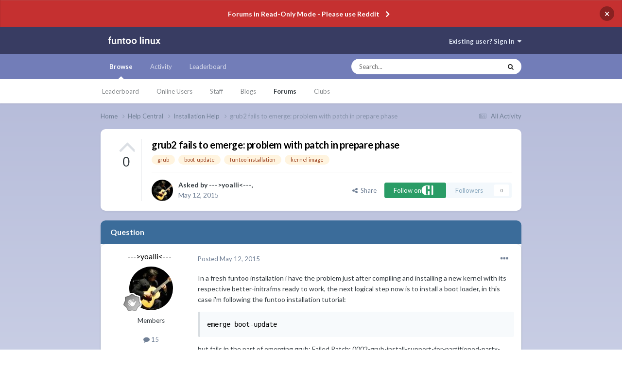

--- FILE ---
content_type: text/html;charset=UTF-8
request_url: https://forums.funtoo.org/topic/530-grub2-fails-to-emerge-problem-with-patch-in-prepare-phase/
body_size: 17080
content:
<!DOCTYPE html>
<html lang="en-US" dir="ltr">
	<head>
		<meta charset="utf-8">
        
		<title>grub2 fails to emerge: problem with patch in prepare phase - Installation Help - funtoo forums</title>
		
			<script>
  (function(i,s,o,g,r,a,m){i['GoogleAnalyticsObject']=r;i[r]=i[r]||function(){
  (i[r].q=i[r].q||[]).push(arguments)},i[r].l=1*new Date();a=s.createElement(o),
  m=s.getElementsByTagName(o)[0];a.async=1;a.src=g;m.parentNode.insertBefore(a,m)
  })(window,document,'script','//www.google-analytics.com/analytics.js','ga');

  ga('create', 'UA-45183581-2', 'auto');
  ga('send', 'pageview');

</script>
		
		
		
		

	<meta name="viewport" content="width=device-width, initial-scale=1">


	
	


	<meta name="twitter:card" content="summary" />



	
		
			
				<meta property="og:title" content="grub2 fails to emerge: problem with patch in prepare phase">
			
		
	

	
		
			
				<meta property="og:type" content="website">
			
		
	

	
		
			
				<meta property="og:url" content="https://forums.funtoo.org/topic/530-grub2-fails-to-emerge-problem-with-patch-in-prepare-phase/">
			
		
	

	
		
			
				<meta name="description" content="In a fresh funtoo installation i have the problem just after compiling and installing a new kernel with its respective better-initrafms ready to work, the next logical step now is to install a boot loader, in this case i&#039;m following the funtoo installation tutorial: emerge boot-update but fails i...">
			
		
	

	
		
			
				<meta property="og:description" content="In a fresh funtoo installation i have the problem just after compiling and installing a new kernel with its respective better-initrafms ready to work, the next logical step now is to install a boot loader, in this case i&#039;m following the funtoo installation tutorial: emerge boot-update but fails i...">
			
		
	

	
		
			
				<meta property="og:updated_time" content="2015-05-12T20:16:55Z">
			
		
	

	
		
			
				<meta name="keywords" content="grub, boot-update, funtoo installation, kernel image">
			
		
	

	
		
			
				<meta property="og:site_name" content="funtoo forums">
			
		
	

	
		
			
				<meta property="og:locale" content="en_US">
			
		
	


	
		<link rel="canonical" href="https://forums.funtoo.org/topic/530-grub2-fails-to-emerge-problem-with-patch-in-prepare-phase/" />
	




<link rel="manifest" href="https://forums.funtoo.org/manifest.webmanifest/">
<meta name="msapplication-config" content="https://forums.funtoo.org/browserconfig.xml/">
<meta name="msapplication-starturl" content="/">
<meta name="application-name" content="funtoo forums">
<meta name="apple-mobile-web-app-title" content="funtoo forums">

	<meta name="theme-color" content="#383c62">










<link rel="preload" href="//forums.funtoo.org/applications/core/interface/font/fontawesome-webfont.woff2?v=4.7.0" as="font" crossorigin="anonymous">
		


	<link rel="preconnect" href="https://fonts.googleapis.com">
	<link rel="preconnect" href="https://fonts.gstatic.com" crossorigin>
	
		<link href="https://fonts.googleapis.com/css2?family=Lato:wght@300;400;500;600;700&display=swap" rel="stylesheet">
	



	<link rel='stylesheet' href='https://forums.funtoo.org/uploads/css_built_5/341e4a57816af3ba440d891ca87450ff_framework.css?v=aac28f74b21694463538' media='all'>

	<link rel='stylesheet' href='https://forums.funtoo.org/uploads/css_built_5/05e81b71abe4f22d6eb8d1a929494829_responsive.css?v=aac28f74b21694463538' media='all'>

	<link rel='stylesheet' href='https://forums.funtoo.org/uploads/css_built_5/90eb5adf50a8c640f633d47fd7eb1778_core.css?v=aac28f74b21694463538' media='all'>

	<link rel='stylesheet' href='https://forums.funtoo.org/uploads/css_built_5/5a0da001ccc2200dc5625c3f3934497d_core_responsive.css?v=aac28f74b21694463538' media='all'>

	<link rel='stylesheet' href='https://forums.funtoo.org/uploads/css_built_5/62e269ced0fdab7e30e026f1d30ae516_forums.css?v=aac28f74b21694463538' media='all'>

	<link rel='stylesheet' href='https://forums.funtoo.org/uploads/css_built_5/76e62c573090645fb99a15a363d8620e_forums_responsive.css?v=aac28f74b21694463538' media='all'>

	<link rel='stylesheet' href='https://forums.funtoo.org/uploads/css_built_5/ebdea0c6a7dab6d37900b9190d3ac77b_topics.css?v=aac28f74b21694463538' media='all'>





<link rel='stylesheet' href='https://forums.funtoo.org/uploads/css_built_5/258adbb6e4f3e83cd3b355f84e3fa002_custom.css?v=aac28f74b21694463538' media='all'>




		
		

	</head>
	<body class='ipsApp ipsApp_front ipsJS_none ipsClearfix' data-controller='core.front.core.app' data-message="" data-pageApp='forums' data-pageLocation='front' data-pageModule='forums' data-pageController='topic' data-pageID='530'  >
		
        

        

		<a href='#ipsLayout_mainArea' class='ipsHide' title='Go to main content on this page' accesskey='m'>Jump to content</a>
		



<div class='cAnnouncements' data-controller="core.front.core.announcementBanner" >
	
	<div class='cAnnouncementPageTop ipsJS_hide ipsAnnouncement ipsMessage_error' data-announcementId="6">
        
        <a href='https://forums.funtoo.org/announcement/6-forums-in-read-only-mode-please-use-reddit/' data-ipsDialog data-ipsDialog-title="Forums in Read-Only Mode - Please use Reddit">Forums in Read-Only Mode - Please use Reddit</a>
        

		<a href='#' data-role="dismissAnnouncement">×</a>
	</div>
	
</div>



		<div id='ipsLayout_header' class='ipsClearfix'>
			<header>
				<div class='ipsLayout_container'>
					


<a href='https://forums.funtoo.org/' id='elLogo' accesskey='1'><img src="https://forums.funtoo.org/uploads/monthly_2023_09/jira-logo-scaled.png.1934411b53b9b1d5448dc9e24c74be3e.png" alt='funtoo forums'></a>

					
						

	<ul id='elUserNav' class='ipsList_inline cSignedOut ipsResponsive_showDesktop'>
		
        
		
        
        
            
            <li id='elSignInLink'>
                <a href='https://forums.funtoo.org/login/' data-ipsMenu-closeOnClick="false" data-ipsMenu id='elUserSignIn'>
                    Existing user? Sign In &nbsp;<i class='fa fa-caret-down'></i>
                </a>
                
<div id='elUserSignIn_menu' class='ipsMenu ipsMenu_auto ipsHide'>
	<form accept-charset='utf-8' method='post' action='https://forums.funtoo.org/login/'>
		<input type="hidden" name="csrfKey" value="dd8c7a2376945bb6aa6d322598adba54">
		<input type="hidden" name="ref" value="aHR0cHM6Ly9mb3J1bXMuZnVudG9vLm9yZy90b3BpYy81MzAtZ3J1YjItZmFpbHMtdG8tZW1lcmdlLXByb2JsZW0td2l0aC1wYXRjaC1pbi1wcmVwYXJlLXBoYXNlLw==">
		<div data-role="loginForm">
			
			
			
				
<div class="ipsPad ipsForm ipsForm_vertical">
	<h4 class="ipsType_sectionHead">Sign In</h4>
	<br><br>
	<ul class='ipsList_reset'>
		<li class="ipsFieldRow ipsFieldRow_noLabel ipsFieldRow_fullWidth">
			
			
				<input type="text" placeholder="Display Name or Email Address" name="auth" autocomplete="email">
			
		</li>
		<li class="ipsFieldRow ipsFieldRow_noLabel ipsFieldRow_fullWidth">
			<input type="password" placeholder="Password" name="password" autocomplete="current-password">
		</li>
		<li class="ipsFieldRow ipsFieldRow_checkbox ipsClearfix">
			<span class="ipsCustomInput">
				<input type="checkbox" name="remember_me" id="remember_me_checkbox" value="1" checked aria-checked="true">
				<span></span>
			</span>
			<div class="ipsFieldRow_content">
				<label class="ipsFieldRow_label" for="remember_me_checkbox">Remember me</label>
				<span class="ipsFieldRow_desc">Not recommended on shared computers</span>
			</div>
		</li>
		<li class="ipsFieldRow ipsFieldRow_fullWidth">
			<button type="submit" name="_processLogin" value="usernamepassword" class="ipsButton ipsButton_primary ipsButton_small" id="elSignIn_submit">Sign In</button>
			
		</li>
	</ul>
</div>
			
		</div>
	</form>
</div>
            </li>
            
        
		
	</ul>

						
<ul class='ipsMobileHamburger ipsList_reset ipsResponsive_hideDesktop'>
	<li data-ipsDrawer data-ipsDrawer-drawerElem='#elMobileDrawer'>
		<a href='#' >
			
			
				
			
			
			
			<i class='fa fa-navicon'></i>
		</a>
	</li>
</ul>
					
				</div>
			</header>
			

	<nav data-controller='core.front.core.navBar' class=' ipsResponsive_showDesktop'>
		<div class='ipsNavBar_primary ipsLayout_container '>
			<ul data-role="primaryNavBar" class='ipsClearfix'>
				


	
		
		
			
		
		<li class='ipsNavBar_active' data-active id='elNavSecondary_1' data-role="navBarItem" data-navApp="core" data-navExt="CustomItem">
			
			
				<a href="https://forums.funtoo.org"  data-navItem-id="1" data-navDefault>
					Browse<span class='ipsNavBar_active__identifier'></span>
				</a>
			
			
				<ul class='ipsNavBar_secondary ' data-role='secondaryNavBar'>
					


	
		
		
		<li  id='elNavSecondary_15' data-role="navBarItem" data-navApp="core" data-navExt="Leaderboard">
			
			
				<a href="https://forums.funtoo.org/leaderboard/"  data-navItem-id="15" >
					Leaderboard<span class='ipsNavBar_active__identifier'></span>
				</a>
			
			
		</li>
	
	

	
		
		
		<li  id='elNavSecondary_14' data-role="navBarItem" data-navApp="core" data-navExt="OnlineUsers">
			
			
				<a href="https://forums.funtoo.org/online/"  data-navItem-id="14" >
					Online Users<span class='ipsNavBar_active__identifier'></span>
				</a>
			
			
		</li>
	
	

	
		
		
		<li  id='elNavSecondary_13' data-role="navBarItem" data-navApp="core" data-navExt="StaffDirectory">
			
			
				<a href="https://forums.funtoo.org/staff/"  data-navItem-id="13" >
					Staff<span class='ipsNavBar_active__identifier'></span>
				</a>
			
			
		</li>
	
	

	
	

	
		
		
		<li  id='elNavSecondary_11' data-role="navBarItem" data-navApp="blog" data-navExt="Blogs">
			
			
				<a href="https://forums.funtoo.org/blogs/"  data-navItem-id="11" >
					Blogs<span class='ipsNavBar_active__identifier'></span>
				</a>
			
			
		</li>
	
	

	
		
		
			
		
		<li class='ipsNavBar_active' data-active id='elNavSecondary_10' data-role="navBarItem" data-navApp="forums" data-navExt="Forums">
			
			
				<a href="https://forums.funtoo.org"  data-navItem-id="10" data-navDefault>
					Forums<span class='ipsNavBar_active__identifier'></span>
				</a>
			
			
		</li>
	
	

	
		
		
		<li  id='elNavSecondary_3' data-role="navBarItem" data-navApp="core" data-navExt="Clubs">
			
			
				<a href="https://forums.funtoo.org/clubs/"  data-navItem-id="3" >
					Clubs<span class='ipsNavBar_active__identifier'></span>
				</a>
			
			
		</li>
	
	

					<li class='ipsHide' id='elNavigationMore_1' data-role='navMore'>
						<a href='#' data-ipsMenu data-ipsMenu-appendTo='#elNavigationMore_1' id='elNavigationMore_1_dropdown'>More <i class='fa fa-caret-down'></i></a>
						<ul class='ipsHide ipsMenu ipsMenu_auto' id='elNavigationMore_1_dropdown_menu' data-role='moreDropdown'></ul>
					</li>
				</ul>
			
		</li>
	
	

	
		
		
		<li  id='elNavSecondary_2' data-role="navBarItem" data-navApp="core" data-navExt="CustomItem">
			
			
				<a href="https://forums.funtoo.org/discover/"  data-navItem-id="2" >
					Activity<span class='ipsNavBar_active__identifier'></span>
				</a>
			
			
				<ul class='ipsNavBar_secondary ipsHide' data-role='secondaryNavBar'>
					


	
		
		
		<li  id='elNavSecondary_9' data-role="navBarItem" data-navApp="core" data-navExt="Promoted">
			
			
				<a href="https://forums.funtoo.org/ourpicks/"  data-navItem-id="9" >
					Our Picks<span class='ipsNavBar_active__identifier'></span>
				</a>
			
			
		</li>
	
	

	
		
		
		<li  id='elNavSecondary_8' data-role="navBarItem" data-navApp="core" data-navExt="Search">
			
			
				<a href="https://forums.funtoo.org/search/"  data-navItem-id="8" >
					Search<span class='ipsNavBar_active__identifier'></span>
				</a>
			
			
		</li>
	
	

	
	

	
	

	
	

	
		
		
		<li  id='elNavSecondary_4' data-role="navBarItem" data-navApp="core" data-navExt="AllActivity">
			
			
				<a href="https://forums.funtoo.org/discover/"  data-navItem-id="4" >
					All Activity<span class='ipsNavBar_active__identifier'></span>
				</a>
			
			
		</li>
	
	

					<li class='ipsHide' id='elNavigationMore_2' data-role='navMore'>
						<a href='#' data-ipsMenu data-ipsMenu-appendTo='#elNavigationMore_2' id='elNavigationMore_2_dropdown'>More <i class='fa fa-caret-down'></i></a>
						<ul class='ipsHide ipsMenu ipsMenu_auto' id='elNavigationMore_2_dropdown_menu' data-role='moreDropdown'></ul>
					</li>
				</ul>
			
		</li>
	
	

	
		
		
		<li  id='elNavSecondary_16' data-role="navBarItem" data-navApp="core" data-navExt="Leaderboard">
			
			
				<a href="https://forums.funtoo.org/leaderboard/"  data-navItem-id="16" >
					Leaderboard<span class='ipsNavBar_active__identifier'></span>
				</a>
			
			
		</li>
	
	

				<li class='ipsHide' id='elNavigationMore' data-role='navMore'>
					<a href='#' data-ipsMenu data-ipsMenu-appendTo='#elNavigationMore' id='elNavigationMore_dropdown'>More</a>
					<ul class='ipsNavBar_secondary ipsHide' data-role='secondaryNavBar'>
						<li class='ipsHide' id='elNavigationMore_more' data-role='navMore'>
							<a href='#' data-ipsMenu data-ipsMenu-appendTo='#elNavigationMore_more' id='elNavigationMore_more_dropdown'>More <i class='fa fa-caret-down'></i></a>
							<ul class='ipsHide ipsMenu ipsMenu_auto' id='elNavigationMore_more_dropdown_menu' data-role='moreDropdown'></ul>
						</li>
					</ul>
				</li>
			</ul>
			

	<div id="elSearchWrapper">
		<div id='elSearch' data-controller="core.front.core.quickSearch">
			<form accept-charset='utf-8' action='//forums.funtoo.org/search/?do=quicksearch' method='post'>
                <input type='search' id='elSearchField' placeholder='Search...' name='q' autocomplete='off' aria-label='Search'>
                <details class='cSearchFilter'>
                    <summary  class='cSearchFilter__text' style="font-size: 10px;"></summary>
                    <ul class='cSearchFilter__menu'>
                        
                        <li><label><input type="radio" name="type" value="all" ><span class='cSearchFilter__menuText' style="font-size: 10px;">Everywhere</span></label></li>
                        
                            
                                <li><label><input type="radio" name="type" value='contextual_{&quot;type&quot;:&quot;forums_topic&quot;,&quot;nodes&quot;:7}' checked><span class='cSearchFilter__menuText' style="font-size: 10px;">This Forum</span></label></li>
                            
                                <li><label><input type="radio" name="type" value='contextual_{&quot;type&quot;:&quot;forums_topic&quot;,&quot;item&quot;:530}' checked><span class='cSearchFilter__menuText' style="font-size: 10px;">This Topic</span></label></li>
                            
                        
                        
                            <li><label><input type="radio" name="type" value="core_statuses_status"><span class='cSearchFilter__menuText' style="font-size: 10px;">Status Updates</span></label></li>
                        
                            <li><label><input type="radio" name="type" value="forums_topic"><span class='cSearchFilter__menuText' style="font-size: 10px;">Topics</span></label></li>
                        
                            <li><label><input type="radio" name="type" value="blog_entry"><span class='cSearchFilter__menuText' style="font-size: 10px;">Blog Entries</span></label></li>
                        
                            <li><label><input type="radio" name="type" value="core_members"><span class='cSearchFilter__menuText' style="font-size: 10px;">Members</span></label></li>
                        
                    </ul>
                </details>
				<button class='cSearchSubmit' type="submit" aria-label='Search'><i class="fa fa-search"></i></button>
			</form>
		</div>
	</div>

		</div>
	</nav>

			
<ul id='elMobileNav' class='ipsResponsive_hideDesktop' data-controller='core.front.core.mobileNav'>
	
		
			
			
				
				
			
				
					<li id='elMobileBreadcrumb'>
						<a href='https://forums.funtoo.org/forum/7-installation-help/'>
							<span>Installation Help</span>
						</a>
					</li>
				
				
			
				
				
			
		
	
	
	
	<li >
		<a data-action="defaultStream" href='https://forums.funtoo.org/discover/'><i class="fa fa-newspaper-o" aria-hidden="true"></i></a>
	</li>

	

	
		<li class='ipsJS_show'>
			<a href='https://forums.funtoo.org/search/'><i class='fa fa-search'></i></a>
		</li>
	
</ul>
		</div>
		<main id='ipsLayout_body' class='ipsLayout_container'>
			<div id='ipsLayout_contentArea'>
				<div id='ipsLayout_contentWrapper'>
					
<nav class='ipsBreadcrumb ipsBreadcrumb_top ipsFaded_withHover'>
	

	<ul class='ipsList_inline ipsPos_right'>
		
		<li >
			<a data-action="defaultStream" class='ipsType_light '  href='https://forums.funtoo.org/discover/'><i class="fa fa-newspaper-o" aria-hidden="true"></i> <span>All Activity</span></a>
		</li>
		
	</ul>

	<ul data-role="breadcrumbList">
		<li>
			<a title="Home" href='https://forums.funtoo.org/'>
				<span>Home <i class='fa fa-angle-right'></i></span>
			</a>
		</li>
		
		
			<li>
				
					<a href='https://forums.funtoo.org/forum/6-help-central/'>
						<span>Help Central <i class='fa fa-angle-right' aria-hidden="true"></i></span>
					</a>
				
			</li>
		
			<li>
				
					<a href='https://forums.funtoo.org/forum/7-installation-help/'>
						<span>Installation Help <i class='fa fa-angle-right' aria-hidden="true"></i></span>
					</a>
				
			</li>
		
			<li>
				
					grub2 fails to emerge: problem with patch in prepare phase
				
			</li>
		
	</ul>
</nav>
					
					<div id='ipsLayout_mainArea'>
						
						
						
						

	




						



<div class='ipsPageHeader ipsResponsive_pull ipsBox ipsPadding sm:ipsPadding:half ipsMargin_bottom'>
		
	
		<div class='ipsFlex ipsFlex-ai:stretch ipsFlex-jc:center'>
			<ul class='ipsList_reset cRatingColumn cRatingColumn_question ipsType_center ipsMargin_right ipsFlex-flex:00 ipsBorder_right'>
				
					<li>
						<span class='cAnswerRate cAnswerRate_up cAnswerRate_noPermission' data-ipsTooltip title='Sign in to rate this question'><i class='fa fa-angle-up'></i></span>
					</li>
				

					<li><span data-role="voteCount" data-voteCount="0" class='cAnswerRating '>0</span></li>

				
			</ul>
			<div class='ipsFlex-flex:11'>
	
	<div class='ipsFlex ipsFlex-ai:center ipsFlex-fw:wrap ipsGap:4'>
		<div class='ipsFlex-flex:11'>
			<h1 class='ipsType_pageTitle ipsContained_container'>
				

				
				
					<span class='ipsType_break ipsContained'>
						<span>grub2 fails to emerge: problem with patch in prepare phase</span>
					</span>
				
			</h1>
			
			
				


	
		<ul class='ipsTags ipsList_inline ' >
			
				
					

<li >
	
	<a href="https://forums.funtoo.org/tags/grub/" class='ipsTag' title="Find other content tagged with 'grub'" rel="tag" data-tag-label="grub"><span>grub</span></a>
	
</li>
				
					

<li >
	
	<a href="https://forums.funtoo.org/tags/boot-update/" class='ipsTag' title="Find other content tagged with 'boot-update'" rel="tag" data-tag-label="boot-update"><span>boot-update</span></a>
	
</li>
				
					

<li >
	
	<a href="https://forums.funtoo.org/tags/funtoo%20installation/" class='ipsTag' title="Find other content tagged with 'funtoo installation'" rel="tag" data-tag-label="funtoo installation"><span>funtoo installation</span></a>
	
</li>
				
					

<li >
	
	<a href="https://forums.funtoo.org/tags/kernel%20image/" class='ipsTag' title="Find other content tagged with 'kernel image'" rel="tag" data-tag-label="kernel image"><span>kernel image</span></a>
	
</li>
				
			
			
		</ul>
		
	

			
		</div>
		
	</div>
	<hr class='ipsHr'>
	<div class='ipsPageHeader__meta ipsFlex ipsFlex-jc:between ipsFlex-ai:center ipsFlex-fw:wrap ipsGap:3'>
		<div class='ipsFlex-flex:11'>
			<div class='ipsPhotoPanel ipsPhotoPanel_mini ipsPhotoPanel_notPhone ipsClearfix'>
				


	<a href="https://forums.funtoo.org/profile/381-yoalli/" rel="nofollow" data-ipsHover data-ipsHover-width="370" data-ipsHover-target="https://forums.funtoo.org/profile/381-yoalli/?do=hovercard" class="ipsUserPhoto ipsUserPhoto_mini" title="Go to ---&gt;yoalli&lt;---'s profile">
		<img src='https://forums.funtoo.org/uploads/profile/photo-thumb-381.jpg' alt='---&gt;yoalli&lt;---' loading="lazy">
	</a>

				<div>
					<p class='ipsType_reset ipsType_blendLinks'>
						<span class='ipsType_normal'>
						
							<strong>Asked by 


<a href='https://forums.funtoo.org/profile/381-yoalli/' rel="nofollow" data-ipsHover data-ipsHover-width='370' data-ipsHover-target='https://forums.funtoo.org/profile/381-yoalli/?do=hovercard&amp;referrer=https%253A%252F%252Fforums.funtoo.org%252Ftopic%252F530-grub2-fails-to-emerge-problem-with-patch-in-prepare-phase%252F' title="Go to ---&gt;yoalli&lt;---'s profile" class="ipsType_break">---&gt;yoalli&lt;---</a>,</strong><br />
							<span class='ipsType_light'><time datetime='2015-05-12T18:55:15Z' title='05/12/2015 06:55  PM' data-short='10 yr'>May 12, 2015</time></span>
						
						</span>
					</p>
				</div>
			</div>
		</div>
		
			<div class='ipsFlex-flex:01 ipsResponsive_hidePhone'>
				<div class='ipsShareLinks'>
					
						


    <a href='#elShareItem_1201745554_menu' id='elShareItem_1201745554' data-ipsMenu class='ipsShareButton ipsButton ipsButton_verySmall ipsButton_link ipsButton_link--light'>
        <span><i class='fa fa-share-alt'></i></span> &nbsp;Share
    </a>

    <div class='ipsPadding ipsMenu ipsMenu_auto ipsHide' id='elShareItem_1201745554_menu' data-controller="core.front.core.sharelink">
        <ul class='ipsList_inline'>
            
                <li>
<a href="https://twitter.com/share?url=https%3A%2F%2Fforums.funtoo.org%2Ftopic%2F530-grub2-fails-to-emerge-problem-with-patch-in-prepare-phase%2F" class="cShareLink cShareLink_twitter" target="_blank" data-role="shareLink" title='Share on Twitter' data-ipsTooltip rel='nofollow noopener'>
	<i class="fa fa-twitter"></i>
</a></li>
            
                <li>
<a href="https://www.facebook.com/sharer/sharer.php?u=https%3A%2F%2Fforums.funtoo.org%2Ftopic%2F530-grub2-fails-to-emerge-problem-with-patch-in-prepare-phase%2F" class="cShareLink cShareLink_facebook" target="_blank" data-role="shareLink" title='Share on Facebook' data-ipsTooltip rel='noopener nofollow'>
	<i class="fa fa-facebook"></i>
</a></li>
            
                <li>
<a href="https://www.reddit.com/submit?url=https%3A%2F%2Fforums.funtoo.org%2Ftopic%2F530-grub2-fails-to-emerge-problem-with-patch-in-prepare-phase%2F&amp;title=grub2+fails+to+emerge%3A+problem+with+patch+in+prepare+phase" rel="nofollow noopener" class="cShareLink cShareLink_reddit" target="_blank" title='Share on Reddit' data-ipsTooltip>
	<i class="fa fa-reddit"></i>
</a></li>
            
                <li>
<a href="https://pinterest.com/pin/create/button/?url=https://forums.funtoo.org/topic/530-grub2-fails-to-emerge-problem-with-patch-in-prepare-phase/&amp;media=" class="cShareLink cShareLink_pinterest" rel="nofollow noopener" target="_blank" data-role="shareLink" title='Share on Pinterest' data-ipsTooltip>
	<i class="fa fa-pinterest"></i>
</a></li>
            
        </ul>
        
            <hr class='ipsHr'>
            <button class='ipsHide ipsButton ipsButton_verySmall ipsButton_light ipsButton_fullWidth ipsMargin_top:half' data-controller='core.front.core.webshare' data-role='webShare' data-webShareTitle='grub2 fails to emerge: problem with patch in prepare phase' data-webShareText='grub2 fails to emerge: problem with patch in prepare phase' data-webShareUrl='https://forums.funtoo.org/topic/530-grub2-fails-to-emerge-problem-with-patch-in-prepare-phase/'>More sharing options...</button>
        
    </div>

					
					
                    

					



					


	<div style="display:inline-block;">
		

<a data-ipsdialog class="chFollow ipsFollow ipsButton ipsButton_verySmall" href="https://forums.funtoo.org/hive/follow/" title="Follow on Community Hive"> 
    
        <span>
            Follow on
            <i class="fa chLogo"></i>
        </span>
    
</a>
	</div>


<div data-followApp='forums' data-followArea='topic' data-followID='530' data-controller='core.front.core.followButton'>
	

	<a href='https://forums.funtoo.org/login/' rel="nofollow" class="ipsFollow ipsPos_middle ipsButton ipsButton_light ipsButton_verySmall ipsButton_disabled" data-role="followButton" data-ipsTooltip title='Sign in to follow this'>
		<span>Followers</span>
		<span class='ipsCommentCount'>0</span>
	</a>

</div>
				</div>
			</div>
					
	</div>
	
	
			</div>
		</div>
	
</div>








<div class='ipsClearfix'>
	<ul class="ipsToolList ipsToolList_horizontal ipsClearfix ipsSpacer_both ipsResponsive_hidePhone">
		
		
		
	</ul>
</div>

<div id='comments' data-controller='core.front.core.commentFeed,forums.front.topic.view, core.front.core.ignoredComments' data-autoPoll data-baseURL='https://forums.funtoo.org/topic/530-grub2-fails-to-emerge-problem-with-patch-in-prepare-phase/' data-lastPage data-feedID='topic-530' class='cTopic ipsClear ipsSpacer_top'>
	
		<div class='ipsBox ipsResponsive_pull'>
			<h2 class='ipsType_sectionTitle ipsType_reset'>Question</h2>
			



<a id='comment-2625'></a>
<article  id='elComment_2625' class='cPost ipsBox ipsResponsive_pull cPostQuestion ipsBox--child sm:ipsPadding_horizontal:half ipsComment  ipsComment_parent ipsClearfix ipsClear ipsColumns ipsColumns_noSpacing ipsColumns_collapsePhone    '>
	

	

	<div class='cAuthorPane_mobile ipsResponsive_showPhone'>
		<div class='cAuthorPane_photo'>
			<div class='cAuthorPane_photoWrap'>
				


	<a href="https://forums.funtoo.org/profile/381-yoalli/" rel="nofollow" data-ipsHover data-ipsHover-width="370" data-ipsHover-target="https://forums.funtoo.org/profile/381-yoalli/?do=hovercard" class="ipsUserPhoto ipsUserPhoto_large" title="Go to ---&gt;yoalli&lt;---'s profile">
		<img src='https://forums.funtoo.org/uploads/profile/photo-thumb-381.jpg' alt='---&gt;yoalli&lt;---' loading="lazy">
	</a>

				
				
					<a href="https://forums.funtoo.org/profile/381-yoalli/badges/" rel="nofollow">
						
<img src='https://forums.funtoo.org/uploads/monthly_2021_10/1_Newbie.svg' loading="lazy" alt="Newbie" class="cAuthorPane_badge cAuthorPane_badge--rank ipsOutline ipsOutline:2px" data-ipsTooltip title="Rank: Newbie (1/14)">
					</a>
				
			</div>
		</div>
		<div class='cAuthorPane_content'>
			<h3 class='ipsType_sectionHead cAuthorPane_author ipsType_break ipsType_blendLinks ipsFlex ipsFlex-ai:center'>
				


<a href='https://forums.funtoo.org/profile/381-yoalli/' rel="nofollow" data-ipsHover data-ipsHover-width='370' data-ipsHover-target='https://forums.funtoo.org/profile/381-yoalli/?do=hovercard&amp;referrer=https%253A%252F%252Fforums.funtoo.org%252Ftopic%252F530-grub2-fails-to-emerge-problem-with-patch-in-prepare-phase%252F' title="Go to ---&gt;yoalli&lt;---'s profile" class="ipsType_break"><span style='color:#'>---&gt;yoalli&lt;---</span></a>
			</h3>
			<div class='ipsType_light ipsType_reset'>
				<a href='https://forums.funtoo.org/topic/530-grub2-fails-to-emerge-problem-with-patch-in-prepare-phase/?do=findComment&amp;comment=2625' rel="nofollow" class='ipsType_blendLinks'>Posted <time datetime='2015-05-12T18:55:15Z' title='05/12/2015 06:55  PM' data-short='10 yr'>May 12, 2015</time></a>
				
			</div>
		</div>
	</div>
	<aside class='ipsComment_author cAuthorPane ipsColumn ipsColumn_medium ipsResponsive_hidePhone'>
		<h3 class='ipsType_sectionHead cAuthorPane_author ipsType_blendLinks ipsType_break'><strong>


<a href='https://forums.funtoo.org/profile/381-yoalli/' rel="nofollow" data-ipsHover data-ipsHover-width='370' data-ipsHover-target='https://forums.funtoo.org/profile/381-yoalli/?do=hovercard&amp;referrer=https%253A%252F%252Fforums.funtoo.org%252Ftopic%252F530-grub2-fails-to-emerge-problem-with-patch-in-prepare-phase%252F' title="Go to ---&gt;yoalli&lt;---'s profile" class="ipsType_break">---&gt;yoalli&lt;---</a></strong>
			
		</h3>
		<ul class='cAuthorPane_info ipsList_reset'>
			<li data-role='photo' class='cAuthorPane_photo'>
				<div class='cAuthorPane_photoWrap'>
					


	<a href="https://forums.funtoo.org/profile/381-yoalli/" rel="nofollow" data-ipsHover data-ipsHover-width="370" data-ipsHover-target="https://forums.funtoo.org/profile/381-yoalli/?do=hovercard" class="ipsUserPhoto ipsUserPhoto_large" title="Go to ---&gt;yoalli&lt;---'s profile">
		<img src='https://forums.funtoo.org/uploads/profile/photo-thumb-381.jpg' alt='---&gt;yoalli&lt;---' loading="lazy">
	</a>

					
					
						
<img src='https://forums.funtoo.org/uploads/monthly_2021_10/1_Newbie.svg' loading="lazy" alt="Newbie" class="cAuthorPane_badge cAuthorPane_badge--rank ipsOutline ipsOutline:2px" data-ipsTooltip title="Rank: Newbie (1/14)">
					
				</div>
			</li>
			
				<li data-role='group'><span style='color:#'>Members</span></li>
				
			
			
				<li data-role='stats' class='ipsMargin_top'>
					<ul class="ipsList_reset ipsType_light ipsFlex ipsFlex-ai:center ipsFlex-jc:center ipsGap_row:2 cAuthorPane_stats">
						<li>
							
								<a href="https://forums.funtoo.org/profile/381-yoalli/content/" rel="nofollow" title="15 posts" data-ipsTooltip class="ipsType_blendLinks">
							
								<i class="fa fa-comment"></i> 15
							
								</a>
							
						</li>
						
					</ul>
				</li>
			
			
				

			
		</ul>
	</aside>
	<div class='ipsColumn ipsColumn_fluid ipsMargin:none'>
		

<div id='comment-2625_wrap' data-controller='core.front.core.comment' data-commentApp='forums' data-commentType='forums' data-commentID="2625" data-quoteData='{&quot;userid&quot;:381,&quot;username&quot;:&quot;---&gt;yoalli&lt;---&quot;,&quot;timestamp&quot;:1431456915,&quot;contentapp&quot;:&quot;forums&quot;,&quot;contenttype&quot;:&quot;forums&quot;,&quot;contentid&quot;:530,&quot;contentclass&quot;:&quot;forums_Topic&quot;,&quot;contentcommentid&quot;:2625}' class='ipsComment_content ipsType_medium'>

	<div class='ipsComment_meta ipsType_light ipsFlex ipsFlex-ai:center ipsFlex-jc:between ipsFlex-fd:row-reverse'>
		<div class='ipsType_light ipsType_reset ipsType_blendLinks ipsComment_toolWrap'>
			<div class='ipsResponsive_hidePhone ipsComment_badges'>
				<ul class='ipsList_reset ipsFlex ipsFlex-jc:end ipsFlex-fw:wrap ipsGap:2 ipsGap_row:1'>
					
					
					
					
					
				</ul>
			</div>
			<ul class='ipsList_reset ipsComment_tools'>
				<li>
					<a href='#elControls_2625_menu' class='ipsComment_ellipsis' id='elControls_2625' title='More options...' data-ipsMenu data-ipsMenu-appendTo='#comment-2625_wrap'><i class='fa fa-ellipsis-h'></i></a>
					<ul id='elControls_2625_menu' class='ipsMenu ipsMenu_narrow ipsHide'>
						
							<li class='ipsMenu_item'><a href='https://forums.funtoo.org/topic/530-grub2-fails-to-emerge-problem-with-patch-in-prepare-phase/?do=reportComment&amp;comment=2625' data-ipsDialog data-ipsDialog-remoteSubmit data-ipsDialog-size='medium' data-ipsDialog-flashMessage='Thanks for your report.' data-ipsDialog-title="Report post" data-action='reportComment' title='Report this content'>Report</a></li>
						
						
							<li class='ipsMenu_item'><a href='https://forums.funtoo.org/topic/530-grub2-fails-to-emerge-problem-with-patch-in-prepare-phase/' title='Share this post' data-ipsDialog data-ipsDialog-size='narrow' data-ipsDialog-content='#elShareComment_2625_menu' data-ipsDialog-title="Share this post" id='elSharePost_2625' data-role='shareComment'>Share</a></li>
						
                        
						
						
						
							
								
							
							
							
							
							
							
						
					</ul>
				</li>
				
			</ul>
		</div>

		<div class='ipsType_reset ipsResponsive_hidePhone'>
			<a href='https://forums.funtoo.org/topic/530-grub2-fails-to-emerge-problem-with-patch-in-prepare-phase/?do=findComment&amp;comment=2625' rel="nofollow" class='ipsType_blendLinks'>Posted <time datetime='2015-05-12T18:55:15Z' title='05/12/2015 06:55  PM' data-short='10 yr'>May 12, 2015</time></a>
			
			<span class='ipsResponsive_hidePhone'>
				
				
			</span>
		</div>
	</div>

	

    

	<div class='cPost_contentWrap'>
		
		<div data-role='commentContent' class='ipsType_normal ipsType_richText ipsPadding_bottom ipsContained' data-controller='core.front.core.lightboxedImages'>
			
<p>In a fresh funtoo installation i have the problem just after compiling and installing a new kernel with its respective better-initrafms ready to work, the next logical step now is to install a boot loader, in this case i'm following the funtoo installation tutorial:</p>
<pre class="ipsCode prettyprint">
emerge boot-update
</pre>
<p>but fails in the part of emerging grub: Failed Patch: 0002-grub-install-support-for-partitioned-partx-loop-devi.patch !</p>
<p> </p>
<p>Ii'm attaching the build log here :</p>
<pre class="ipsCode prettyprint">
[32;01m * [39;49;00mPackage:    sys-boot/grub-2.02_beta2-r3
[32;01m * [39;49;00mRepository: gentoo
[32;01m * [39;49;00mMaintainer: funtoo
[32;01m * [39;49;00mUSE:        amd64 binfont elibc_glibc grub_platforms_efi-64 grub_platforms_pc kernel_linux nls userland_GNU
[32;01m * [39;49;00mFEATURES:   preserve-libs sandbox
&gt;&gt;&gt; Unpacking source...
&gt;&gt;&gt; Unpacking grub-2.02~beta2.tar.xz to /var/tmp/portage/sys-boot/grub-2.02_beta2-r3/work
&gt;&gt;&gt; Unpacking unifont-7.0.01.pcf.gz to /var/tmp/portage/sys-boot/grub-2.02_beta2-r3/work
&gt;&gt;&gt; Unpacking unifont-1.0.pf2.xz to /var/tmp/portage/sys-boot/grub-2.02_beta2-r3/work
&gt;&gt;&gt; Source unpacked in /var/tmp/portage/sys-boot/grub-2.02_beta2-r3/work
&gt;&gt;&gt; Preparing source in /var/tmp/portage/sys-boot/grub-2.02_beta2-r3/work/grub-2.02~beta2 ...
 [32;01m*[0m Applying various patches (bugfixes/updates) ...
 [32;01m*[0m   0001-Makefile.util.def-Link-grub-ofpathname-with-zfs-libs.patch ...
[A[123C [34;01m[ [32;01mok[34;01m ][0m
 [32;01m*[0m   0002-grub-install-support-for-partitioned-partx-loop-devi.patch ...

 [31;01m*[0m Failed Patch: 0002-grub-install-support-for-partitioned-partx-loop-devi.patch !
 [31;01m*[0m  ( /usr/portage/sys-boot/grub/files/2.02_beta2/0002-grub-install-support-for-partitioned-partx-loop-devi.patch )
 [31;01m*[0m 
 [31;01m*[0m Include in your bugreport the contents of:
 [31;01m*[0m 
 [31;01m*[0m   /var/tmp/portage/sys-boot/grub-2.02_beta2-r3/temp/0002-grub-install-support-for-partitioned-partx-loop-devi.patch.out

 [31;01m*[0m ERROR: sys-boot/grub-2.02_beta2-r3 failed (prepare phase):
 [31;01m*[0m   Failed Patch: 0002-grub-install-support-for-partitioned-partx-loop-devi.patch!
 [31;01m*[0m 
 [31;01m*[0m Call stack:
 [31;01m*[0m     ebuild.sh, line   93:  Called src_prepare
 [31;01m*[0m   environment, line 4635:  Called epatch
 [31;01m*[0m   environment, line 1951:  Called die
 [31;01m*[0m The specific snippet of code:
 [31;01m*[0m               die "Failed Patch: ${patchname}!";
 [31;01m*[0m 
 [31;01m*[0m If you need support, post the output of `emerge --info '=sys-boot/grub-2.02_beta2-r3'`,
 [31;01m*[0m the complete build log and the output of `emerge -pqv '=sys-boot/grub-2.02_beta2-r3'`.
 [31;01m*[0m The complete build log is located at '/var/tmp/portage/sys-boot/grub-2.02_beta2-r3/temp/build.log'.
 [31;01m*[0m The ebuild environment file is located at '/var/tmp/portage/sys-boot/grub-2.02_beta2-r3/temp/environment'.
 [31;01m*[0m Working directory: '/var/tmp/portage/sys-boot/grub-2.02_beta2-r3/work/grub-2.02~beta2'
 [31;01m*[0m S: '/var/tmp/portage/sys-boot/grub-2.02_beta2-r3/work/grub-2.02~beta2'
</pre>
<p>Also i have here the patch.out info:</p>
<pre class="ipsCode prettyprint">
***** 0002-grub-install-support-for-partitioned-partx-loop-devi.patch *****
PWD: /var/tmp/portage/sys-boot/grub-2.02_beta2-r3/work/grub-2.02~beta2
PATCH TOOL: patch -&gt; /usr/bin/patch
VERSION INFO:
GNU patch 2.7.5
Copyright (C) 2003, 2009-2012 Free Software Foundation, Inc.
Copyright (C) 1988 Larry Wall

License GPLv3+: GNU GPL version 3 or later &lt;http://gnu.org/licenses/gpl.html&gt;.
This is free software: you are free to change and redistribute it.
There is NO WARRANTY, to the extent permitted by law.

Written by Larry Wall and Paul Eggert

===========================================================================

PATCH COMMAND:  patch -p0 -g0 -E --no-backup-if-mismatch  &lt; '/usr/portage/sys-boot/grub/files/2.02_beta2/0002-grub-install-support-for-partitioned-partx-loop-devi.patch'

===========================================================================
can't find file to patch at input line 20
Perhaps you used the wrong -p or --strip option?
The text leading up to this was:
--------------------------
|From e407b6f1e9bf71877104eee2ed513b4065667f60 Mon Sep 17 00:00:00 2001
|From: Mike Gilbert &lt;floppym@gentoo.org&gt;
|Date: Sun, 26 Jan 2014 02:56:04 +0100
|Subject: [PATCH 2/5] 	grub-install: support for partitioned partx loop
| devices.
|
|	* grub-core/osdep/linux/getroot.c (grub_util_part_to_disk): Detect
|	/dev/loopX as being the parent of /dev/loopXpY.
|
|Conflicts:
|	ChangeLog
|---
| grub-core/osdep/linux/getroot.c | 13 +++++++++++++
| 1 file changed, 13 insertions(+)
|
|diff --git a/grub-core/osdep/linux/getroot.c b/grub-core/osdep/linux/getroot.c
|index 772de0a..19581d3 100644
|--- a/grub-core/osdep/linux/getroot.c
|+++ b/grub-core/osdep/linux/getroot.c
--------------------------
No file to patch.  Skipping patch.
1 out of 1 hunk ignored

patch program exited with status 1
===========================================================================

PATCH COMMAND:  patch -p1 -g0 -E --no-backup-if-mismatch  &lt; '/usr/portage/sys-boot/grub/files/2.02_beta2/0002-grub-install-support-for-partitioned-partx-loop-devi.patch'

===========================================================================
can't find file to patch at input line 20
Perhaps you used the wrong -p or --strip option?
The text leading up to this was:
--------------------------
|From e407b6f1e9bf71877104eee2ed513b4065667f60 Mon Sep 17 00:00:00 2001
|From: Mike Gilbert &lt;floppym@gentoo.org&gt;
|Date: Sun, 26 Jan 2014 02:56:04 +0100
|Subject: [PATCH 2/5] 	grub-install: support for partitioned partx loop
| devices.
|
|	* grub-core/osdep/linux/getroot.c (grub_util_part_to_disk): Detect
|	/dev/loopX as being the parent of /dev/loopXpY.
|
|Conflicts:
|	ChangeLog
|---
| grub-core/osdep/linux/getroot.c | 13 +++++++++++++
| 1 file changed, 13 insertions(+)
|
|diff --git a/grub-core/osdep/linux/getroot.c b/grub-core/osdep/linux/getroot.c
|index 772de0a..19581d3 100644
|--- a/grub-core/osdep/linux/getroot.c
|+++ b/grub-core/osdep/linux/getroot.c
--------------------------
No file to patch.  Skipping patch.
1 out of 1 hunk ignored

patch program exited with status 1
===========================================================================

PATCH COMMAND:  patch -p2 -g0 -E --no-backup-if-mismatch  &lt; '/usr/portage/sys-boot/grub/files/2.02_beta2/0002-grub-install-support-for-partitioned-partx-loop-devi.patch'

===========================================================================
can't find file to patch at input line 20
Perhaps you used the wrong -p or --strip option?
The text leading up to this was:
--------------------------
|From e407b6f1e9bf71877104eee2ed513b4065667f60 Mon Sep 17 00:00:00 2001
|From: Mike Gilbert &lt;floppym@gentoo.org&gt;
|Date: Sun, 26 Jan 2014 02:56:04 +0100
|Subject: [PATCH 2/5] 	grub-install: support for partitioned partx loop
| devices.
|
|	* grub-core/osdep/linux/getroot.c (grub_util_part_to_disk): Detect
|	/dev/loopX as being the parent of /dev/loopXpY.
|
|Conflicts:
|	ChangeLog
|---
| grub-core/osdep/linux/getroot.c | 13 +++++++++++++
| 1 file changed, 13 insertions(+)
|
|diff --git a/grub-core/osdep/linux/getroot.c b/grub-core/osdep/linux/getroot.c
|index 772de0a..19581d3 100644
|--- a/grub-core/osdep/linux/getroot.c
|+++ b/grub-core/osdep/linux/getroot.c
--------------------------
No file to patch.  Skipping patch.
1 out of 1 hunk ignored

patch program exited with status 1
===========================================================================

PATCH COMMAND:  patch -p3 -g0 -E --no-backup-if-mismatch  &lt; '/usr/portage/sys-boot/grub/files/2.02_beta2/0002-grub-install-support-for-partitioned-partx-loop-devi.patch'

===========================================================================
can't find file to patch at input line 20
Perhaps you used the wrong -p or --strip option?
The text leading up to this was:
--------------------------
|From e407b6f1e9bf71877104eee2ed513b4065667f60 Mon Sep 17 00:00:00 2001
|From: Mike Gilbert &lt;floppym@gentoo.org&gt;
|Date: Sun, 26 Jan 2014 02:56:04 +0100
|Subject: [PATCH 2/5] 	grub-install: support for partitioned partx loop
| devices.
|
|	* grub-core/osdep/linux/getroot.c (grub_util_part_to_disk): Detect
|	/dev/loopX as being the parent of /dev/loopXpY.
|
|Conflicts:
|	ChangeLog
|---
| grub-core/osdep/linux/getroot.c | 13 +++++++++++++
| 1 file changed, 13 insertions(+)
|
|diff --git a/grub-core/osdep/linux/getroot.c b/grub-core/osdep/linux/getroot.c
|index 772de0a..19581d3 100644
|--- a/grub-core/osdep/linux/getroot.c
|+++ b/grub-core/osdep/linux/getroot.c
--------------------------
No file to patch.  Skipping patch.
1 out of 1 hunk ignored

patch program exited with status 1
===========================================================================

PATCH COMMAND:  patch -p4 -g0 -E --no-backup-if-mismatch  &lt; '/usr/portage/sys-boot/grub/files/2.02_beta2/0002-grub-install-support-for-partitioned-partx-loop-devi.patch'

===========================================================================
can't find file to patch at input line 20
Perhaps you used the wrong -p or --strip option?
The text leading up to this was:
--------------------------
|From e407b6f1e9bf71877104eee2ed513b4065667f60 Mon Sep 17 00:00:00 2001
|From: Mike Gilbert &lt;floppym@gentoo.org&gt;
|Date: Sun, 26 Jan 2014 02:56:04 +0100
|Subject: [PATCH 2/5] 	grub-install: support for partitioned partx loop
| devices.
|
|	* grub-core/osdep/linux/getroot.c (grub_util_part_to_disk): Detect
|	/dev/loopX as being the parent of /dev/loopXpY.
|
|Conflicts:
|	ChangeLog
|---
| grub-core/osdep/linux/getroot.c | 13 +++++++++++++
| 1 file changed, 13 insertions(+)
|
|diff --git a/grub-core/osdep/linux/getroot.c b/grub-core/osdep/linux/getroot.c
|index 772de0a..19581d3 100644
|--- a/grub-core/osdep/linux/getroot.c
|+++ b/grub-core/osdep/linux/getroot.c
--------------------------
No file to patch.  Skipping patch.
1 out of 1 hunk ignored

patch program exited with status 1
</pre>
<p>Do i need to mask the grub-2.02_beta2-r3? Thanks in advance :)</p>


			
		</div>

		

		
	</div>

	

	



<div class='ipsPadding ipsHide cPostShareMenu' id='elShareComment_2625_menu'>
	<h5 class='ipsType_normal ipsType_reset'>Link to comment</h5>
	
		
	
	
	<input type='text' value='https://forums.funtoo.org/topic/530-grub2-fails-to-emerge-problem-with-patch-in-prepare-phase/' class='ipsField_fullWidth'>

	
	<h5 class='ipsType_normal ipsType_reset ipsSpacer_top'>Share on other sites</h5>
	

	<ul class='ipsList_inline ipsList_noSpacing ipsClearfix' data-controller="core.front.core.sharelink">
		
			<li>
<a href="https://twitter.com/share?url=https%3A%2F%2Fforums.funtoo.org%2Ftopic%2F530-grub2-fails-to-emerge-problem-with-patch-in-prepare-phase%2F%3Fdo%3DfindComment%26comment%3D2625" class="cShareLink cShareLink_twitter" target="_blank" data-role="shareLink" title='Share on Twitter' data-ipsTooltip rel='nofollow noopener'>
	<i class="fa fa-twitter"></i>
</a></li>
		
			<li>
<a href="https://www.facebook.com/sharer/sharer.php?u=https%3A%2F%2Fforums.funtoo.org%2Ftopic%2F530-grub2-fails-to-emerge-problem-with-patch-in-prepare-phase%2F%3Fdo%3DfindComment%26comment%3D2625" class="cShareLink cShareLink_facebook" target="_blank" data-role="shareLink" title='Share on Facebook' data-ipsTooltip rel='noopener nofollow'>
	<i class="fa fa-facebook"></i>
</a></li>
		
			<li>
<a href="https://www.reddit.com/submit?url=https%3A%2F%2Fforums.funtoo.org%2Ftopic%2F530-grub2-fails-to-emerge-problem-with-patch-in-prepare-phase%2F%3Fdo%3DfindComment%26comment%3D2625&amp;title=grub2+fails+to+emerge%3A+problem+with+patch+in+prepare+phase" rel="nofollow noopener" class="cShareLink cShareLink_reddit" target="_blank" title='Share on Reddit' data-ipsTooltip>
	<i class="fa fa-reddit"></i>
</a></li>
		
			<li>
<a href="https://pinterest.com/pin/create/button/?url=https://forums.funtoo.org/topic/530-grub2-fails-to-emerge-problem-with-patch-in-prepare-phase/?do=findComment%26comment=2625&amp;media=" class="cShareLink cShareLink_pinterest" rel="nofollow noopener" target="_blank" data-role="shareLink" title='Share on Pinterest' data-ipsTooltip>
	<i class="fa fa-pinterest"></i>
</a></li>
		
	</ul>


	<hr class='ipsHr'>
	<button class='ipsHide ipsButton ipsButton_small ipsButton_light ipsButton_fullWidth ipsMargin_top:half' data-controller='core.front.core.webshare' data-role='webShare' data-webShareTitle='grub2 fails to emerge: problem with patch in prepare phase' data-webShareText='In a fresh funtoo installation i have the problem just after compiling and installing a new kernel with its respective better-initrafms ready to work, the next logical step now is to install a boot loader, in this case i&#039;m following the funtoo installation tutorial: 

emerge boot-update

but fails in the part of emerging grub: Failed Patch: 0002-grub-install-support-for-partitioned-partx-loop-devi.patch ! 
  
Ii&#039;m attaching the build log here : 

[32;01m * [39;49;00mPackage:    sys-boot/grub-2.02_beta2-r3
[32;01m * [39;49;00mRepository: gentoo
[32;01m * [39;49;00mMaintainer: funtoo
[32;01m * [39;49;00mUSE:        amd64 binfont elibc_glibc grub_platforms_efi-64 grub_platforms_pc kernel_linux nls userland_GNU
[32;01m * [39;49;00mFEATURES:   preserve-libs sandbox
&gt;&gt;&gt; Unpacking source...
&gt;&gt;&gt; Unpacking grub-2.02~beta2.tar.xz to /var/tmp/portage/sys-boot/grub-2.02_beta2-r3/work
&gt;&gt;&gt; Unpacking unifont-7.0.01.pcf.gz to /var/tmp/portage/sys-boot/grub-2.02_beta2-r3/work
&gt;&gt;&gt; Unpacking unifont-1.0.pf2.xz to /var/tmp/portage/sys-boot/grub-2.02_beta2-r3/work
&gt;&gt;&gt; Source unpacked in /var/tmp/portage/sys-boot/grub-2.02_beta2-r3/work
&gt;&gt;&gt; Preparing source in /var/tmp/portage/sys-boot/grub-2.02_beta2-r3/work/grub-2.02~beta2 ...
 [32;01m*[0m Applying various patches (bugfixes/updates) ...
 [32;01m*[0m   0001-Makefile.util.def-Link-grub-ofpathname-with-zfs-libs.patch ...
[A[123C [34;01m[ [32;01mok[34;01m ][0m
 [32;01m*[0m   0002-grub-install-support-for-partitioned-partx-loop-devi.patch ...

 [31;01m*[0m Failed Patch: 0002-grub-install-support-for-partitioned-partx-loop-devi.patch !
 [31;01m*[0m  ( /usr/portage/sys-boot/grub/files/2.02_beta2/0002-grub-install-support-for-partitioned-partx-loop-devi.patch )
 [31;01m*[0m 
 [31;01m*[0m Include in your bugreport the contents of:
 [31;01m*[0m 
 [31;01m*[0m   /var/tmp/portage/sys-boot/grub-2.02_beta2-r3/temp/0002-grub-install-support-for-partitioned-partx-loop-devi.patch.out

 [31;01m*[0m ERROR: sys-boot/grub-2.02_beta2-r3 failed (prepare phase):
 [31;01m*[0m   Failed Patch: 0002-grub-install-support-for-partitioned-partx-loop-devi.patch!
 [31;01m*[0m 
 [31;01m*[0m Call stack:
 [31;01m*[0m     ebuild.sh, line   93:  Called src_prepare
 [31;01m*[0m   environment, line 4635:  Called epatch
 [31;01m*[0m   environment, line 1951:  Called die
 [31;01m*[0m The specific snippet of code:
 [31;01m*[0m               die &quot;Failed Patch: ${patchname}!&quot;;
 [31;01m*[0m 
 [31;01m*[0m If you need support, post the output of `emerge --info &#039;=sys-boot/grub-2.02_beta2-r3&#039;`,
 [31;01m*[0m the complete build log and the output of `emerge -pqv &#039;=sys-boot/grub-2.02_beta2-r3&#039;`.
 [31;01m*[0m The complete build log is located at &#039;/var/tmp/portage/sys-boot/grub-2.02_beta2-r3/temp/build.log&#039;.
 [31;01m*[0m The ebuild environment file is located at &#039;/var/tmp/portage/sys-boot/grub-2.02_beta2-r3/temp/environment&#039;.
 [31;01m*[0m Working directory: &#039;/var/tmp/portage/sys-boot/grub-2.02_beta2-r3/work/grub-2.02~beta2&#039;
 [31;01m*[0m S: &#039;/var/tmp/portage/sys-boot/grub-2.02_beta2-r3/work/grub-2.02~beta2&#039;

Also i have here the patch.out info: 

***** 0002-grub-install-support-for-partitioned-partx-loop-devi.patch *****
PWD: /var/tmp/portage/sys-boot/grub-2.02_beta2-r3/work/grub-2.02~beta2
PATCH TOOL: patch -&gt; /usr/bin/patch
VERSION INFO:
GNU patch 2.7.5
Copyright (C) 2003, 2009-2012 Free Software Foundation, Inc.
Copyright (C) 1988 Larry Wall

License GPLv3+: GNU GPL version 3 or later &lt;http://gnu.org/licenses/gpl.html&gt;.
This is free software: you are free to change and redistribute it.
There is NO WARRANTY, to the extent permitted by law.

Written by Larry Wall and Paul Eggert

===========================================================================

PATCH COMMAND:  patch -p0 -g0 -E --no-backup-if-mismatch  &lt; &#039;/usr/portage/sys-boot/grub/files/2.02_beta2/0002-grub-install-support-for-partitioned-partx-loop-devi.patch&#039;

===========================================================================
can&#039;t find file to patch at input line 20
Perhaps you used the wrong -p or --strip option?
The text leading up to this was:
--------------------------
|From e407b6f1e9bf71877104eee2ed513b4065667f60 Mon Sep 17 00:00:00 2001
|From: Mike Gilbert &lt;floppym@gentoo.org&gt;
|Date: Sun, 26 Jan 2014 02:56:04 +0100
|Subject: [PATCH 2/5] 	grub-install: support for partitioned partx loop
| devices.
|
|	* grub-core/osdep/linux/getroot.c (grub_util_part_to_disk): Detect
|	/dev/loopX as being the parent of /dev/loopXpY.
|
|Conflicts:
|	ChangeLog
|---
| grub-core/osdep/linux/getroot.c | 13 +++++++++++++
| 1 file changed, 13 insertions(+)
|
|diff --git a/grub-core/osdep/linux/getroot.c b/grub-core/osdep/linux/getroot.c
|index 772de0a..19581d3 100644
|--- a/grub-core/osdep/linux/getroot.c
|+++ b/grub-core/osdep/linux/getroot.c
--------------------------
No file to patch.  Skipping patch.
1 out of 1 hunk ignored

patch program exited with status 1
===========================================================================

PATCH COMMAND:  patch -p1 -g0 -E --no-backup-if-mismatch  &lt; &#039;/usr/portage/sys-boot/grub/files/2.02_beta2/0002-grub-install-support-for-partitioned-partx-loop-devi.patch&#039;

===========================================================================
can&#039;t find file to patch at input line 20
Perhaps you used the wrong -p or --strip option?
The text leading up to this was:
--------------------------
|From e407b6f1e9bf71877104eee2ed513b4065667f60 Mon Sep 17 00:00:00 2001
|From: Mike Gilbert &lt;floppym@gentoo.org&gt;
|Date: Sun, 26 Jan 2014 02:56:04 +0100
|Subject: [PATCH 2/5] 	grub-install: support for partitioned partx loop
| devices.
|
|	* grub-core/osdep/linux/getroot.c (grub_util_part_to_disk): Detect
|	/dev/loopX as being the parent of /dev/loopXpY.
|
|Conflicts:
|	ChangeLog
|---
| grub-core/osdep/linux/getroot.c | 13 +++++++++++++
| 1 file changed, 13 insertions(+)
|
|diff --git a/grub-core/osdep/linux/getroot.c b/grub-core/osdep/linux/getroot.c
|index 772de0a..19581d3 100644
|--- a/grub-core/osdep/linux/getroot.c
|+++ b/grub-core/osdep/linux/getroot.c
--------------------------
No file to patch.  Skipping patch.
1 out of 1 hunk ignored

patch program exited with status 1
===========================================================================

PATCH COMMAND:  patch -p2 -g0 -E --no-backup-if-mismatch  &lt; &#039;/usr/portage/sys-boot/grub/files/2.02_beta2/0002-grub-install-support-for-partitioned-partx-loop-devi.patch&#039;

===========================================================================
can&#039;t find file to patch at input line 20
Perhaps you used the wrong -p or --strip option?
The text leading up to this was:
--------------------------
|From e407b6f1e9bf71877104eee2ed513b4065667f60 Mon Sep 17 00:00:00 2001
|From: Mike Gilbert &lt;floppym@gentoo.org&gt;
|Date: Sun, 26 Jan 2014 02:56:04 +0100
|Subject: [PATCH 2/5] 	grub-install: support for partitioned partx loop
| devices.
|
|	* grub-core/osdep/linux/getroot.c (grub_util_part_to_disk): Detect
|	/dev/loopX as being the parent of /dev/loopXpY.
|
|Conflicts:
|	ChangeLog
|---
| grub-core/osdep/linux/getroot.c | 13 +++++++++++++
| 1 file changed, 13 insertions(+)
|
|diff --git a/grub-core/osdep/linux/getroot.c b/grub-core/osdep/linux/getroot.c
|index 772de0a..19581d3 100644
|--- a/grub-core/osdep/linux/getroot.c
|+++ b/grub-core/osdep/linux/getroot.c
--------------------------
No file to patch.  Skipping patch.
1 out of 1 hunk ignored

patch program exited with status 1
===========================================================================

PATCH COMMAND:  patch -p3 -g0 -E --no-backup-if-mismatch  &lt; &#039;/usr/portage/sys-boot/grub/files/2.02_beta2/0002-grub-install-support-for-partitioned-partx-loop-devi.patch&#039;

===========================================================================
can&#039;t find file to patch at input line 20
Perhaps you used the wrong -p or --strip option?
The text leading up to this was:
--------------------------
|From e407b6f1e9bf71877104eee2ed513b4065667f60 Mon Sep 17 00:00:00 2001
|From: Mike Gilbert &lt;floppym@gentoo.org&gt;
|Date: Sun, 26 Jan 2014 02:56:04 +0100
|Subject: [PATCH 2/5] 	grub-install: support for partitioned partx loop
| devices.
|
|	* grub-core/osdep/linux/getroot.c (grub_util_part_to_disk): Detect
|	/dev/loopX as being the parent of /dev/loopXpY.
|
|Conflicts:
|	ChangeLog
|---
| grub-core/osdep/linux/getroot.c | 13 +++++++++++++
| 1 file changed, 13 insertions(+)
|
|diff --git a/grub-core/osdep/linux/getroot.c b/grub-core/osdep/linux/getroot.c
|index 772de0a..19581d3 100644
|--- a/grub-core/osdep/linux/getroot.c
|+++ b/grub-core/osdep/linux/getroot.c
--------------------------
No file to patch.  Skipping patch.
1 out of 1 hunk ignored

patch program exited with status 1
===========================================================================

PATCH COMMAND:  patch -p4 -g0 -E --no-backup-if-mismatch  &lt; &#039;/usr/portage/sys-boot/grub/files/2.02_beta2/0002-grub-install-support-for-partitioned-partx-loop-devi.patch&#039;

===========================================================================
can&#039;t find file to patch at input line 20
Perhaps you used the wrong -p or --strip option?
The text leading up to this was:
--------------------------
|From e407b6f1e9bf71877104eee2ed513b4065667f60 Mon Sep 17 00:00:00 2001
|From: Mike Gilbert &lt;floppym@gentoo.org&gt;
|Date: Sun, 26 Jan 2014 02:56:04 +0100
|Subject: [PATCH 2/5] 	grub-install: support for partitioned partx loop
| devices.
|
|	* grub-core/osdep/linux/getroot.c (grub_util_part_to_disk): Detect
|	/dev/loopX as being the parent of /dev/loopXpY.
|
|Conflicts:
|	ChangeLog
|---
| grub-core/osdep/linux/getroot.c | 13 +++++++++++++
| 1 file changed, 13 insertions(+)
|
|diff --git a/grub-core/osdep/linux/getroot.c b/grub-core/osdep/linux/getroot.c
|index 772de0a..19581d3 100644
|--- a/grub-core/osdep/linux/getroot.c
|+++ b/grub-core/osdep/linux/getroot.c
--------------------------
No file to patch.  Skipping patch.
1 out of 1 hunk ignored

patch program exited with status 1

Do i need to mask the grub-2.02_beta2-r3? Thanks in advance :) 
' data-webShareUrl='https://forums.funtoo.org/topic/530-grub2-fails-to-emerge-problem-with-patch-in-prepare-phase/?do=findComment&amp;comment=2625'>More sharing options...</button>

	
</div>
</div>
	</div>
</article>
		</div>
		
		
					
		<div class='ipsSpacer_both'>
			<div class="ipsBox ipsResponsive_pull ipsMargin_bottom">
				<h2 class='ipsType_sectionTitle ipsType_reset ipsHide'>2 answers to this question</h2>
				<div class="ipsPadding:half ipsClearfix">
					<ul class="ipsPos_right ipsButtonRow ipsClearfix sm:ipsMargin_bottom:half">
						
						<li>
							<a href='https://forums.funtoo.org/topic/530-grub2-fails-to-emerge-problem-with-patch-in-prepare-phase/' id="elSortBy_answers" class='ipsButtonRow_active'>Sort by votes</a>
						</li>
						<li>
							<a href='https://forums.funtoo.org/topic/530-grub2-fails-to-emerge-problem-with-patch-in-prepare-phase/?sortby=date' id="elSortBy_date" >Sort by date</a>
						</li>
					</ul>
					
				</div>
			</div>
		</div>
	

	

<div data-controller='core.front.core.recommendedComments' data-url='https://forums.funtoo.org/topic/530-grub2-fails-to-emerge-problem-with-patch-in-prepare-phase/?recommended=comments' class='ipsRecommendedComments ipsHide'>
	<div data-role="recommendedComments">
		<h2 class='ipsType_sectionHead ipsType_large ipsType_bold ipsMargin_bottom'>Recommended Posts</h2>
		
	</div>
</div>
	
	<div id="elPostFeed" data-role='commentFeed' data-controller='core.front.core.moderation'  data-topicAnswerID="2629">
		<form action="https://forums.funtoo.org/topic/530-grub2-fails-to-emerge-problem-with-patch-in-prepare-phase/?csrfKey=dd8c7a2376945bb6aa6d322598adba54&amp;do=multimodComment" method="post" data-ipsPageAction data-role='moderationTools'>
			
			
				

					

					
					



<a id='comment-2629'></a>
<article  id='elComment_2629' class='cPost ipsBox ipsResponsive_pull cPostQuestion ipsComment  ipsComment_parent ipsClearfix ipsClear ipsColumns ipsColumns_noSpacing ipsColumns_collapsePhone    '>
	
		

<div class='cRatingColumn ipsClearfix ipsAreaBackground_light  ipsColumn ipsColumn_narrow ipsType_center' data-controller='forums.front.topic.answers'>
	
	<ul class='ipsList_reset cPostRating_controls'>
	
		
	
		
			<li class='cPostRating_up'>
				<span class='cAnswerRate cAnswerRate_up cAnswerRate_noPermission' data-ipsTooltip title='Sign in to rate this answer'><i class='fa fa-angle-up'></i></span>
			</li>
		

			<li class='cPostRating_count'>
				<span title=" votes" data-role="voteCount" data-voteCount="0" class='cAnswerRating '>0</span>
			</li>

		
			<li  class='cPostRating_down'>
				<span class='cAnswerRate cAnswerRate_down cAnswerRate_noPermission' data-ipsTooltip title='Sign in to rate this answer'><i class='fa fa-angle-down'></i></span>
			</li>
		
	
	</ul>

</div>
	

	

	<div class='cAuthorPane_mobile ipsResponsive_showPhone'>
		<div class='cAuthorPane_photo'>
			<div class='cAuthorPane_photoWrap'>
				


	<a href="https://forums.funtoo.org/profile/381-yoalli/" rel="nofollow" data-ipsHover data-ipsHover-width="370" data-ipsHover-target="https://forums.funtoo.org/profile/381-yoalli/?do=hovercard" class="ipsUserPhoto ipsUserPhoto_large" title="Go to ---&gt;yoalli&lt;---'s profile">
		<img src='https://forums.funtoo.org/uploads/profile/photo-thumb-381.jpg' alt='---&gt;yoalli&lt;---' loading="lazy">
	</a>

				
				
					<a href="https://forums.funtoo.org/profile/381-yoalli/badges/" rel="nofollow">
						
<img src='https://forums.funtoo.org/uploads/monthly_2021_10/1_Newbie.svg' loading="lazy" alt="Newbie" class="cAuthorPane_badge cAuthorPane_badge--rank ipsOutline ipsOutline:2px" data-ipsTooltip title="Rank: Newbie (1/14)">
					</a>
				
			</div>
		</div>
		<div class='cAuthorPane_content'>
			<h3 class='ipsType_sectionHead cAuthorPane_author ipsType_break ipsType_blendLinks ipsFlex ipsFlex-ai:center'>
				


<a href='https://forums.funtoo.org/profile/381-yoalli/' rel="nofollow" data-ipsHover data-ipsHover-width='370' data-ipsHover-target='https://forums.funtoo.org/profile/381-yoalli/?do=hovercard&amp;referrer=https%253A%252F%252Fforums.funtoo.org%252Ftopic%252F530-grub2-fails-to-emerge-problem-with-patch-in-prepare-phase%252F' title="Go to ---&gt;yoalli&lt;---'s profile" class="ipsType_break"><span style='color:#'>---&gt;yoalli&lt;---</span></a>
			</h3>
			<div class='ipsType_light ipsType_reset'>
				<a href='https://forums.funtoo.org/topic/530-grub2-fails-to-emerge-problem-with-patch-in-prepare-phase/?do=findComment&amp;comment=2629' rel="nofollow" class='ipsType_blendLinks'>Posted <time datetime='2015-05-12T20:16:55Z' title='05/12/2015 08:16  PM' data-short='10 yr'>May 12, 2015</time></a>
				
			</div>
		</div>
	</div>
	<aside class='ipsComment_author cAuthorPane ipsColumn ipsColumn_medium ipsResponsive_hidePhone'>
		<h3 class='ipsType_sectionHead cAuthorPane_author ipsType_blendLinks ipsType_break'><strong>


<a href='https://forums.funtoo.org/profile/381-yoalli/' rel="nofollow" data-ipsHover data-ipsHover-width='370' data-ipsHover-target='https://forums.funtoo.org/profile/381-yoalli/?do=hovercard&amp;referrer=https%253A%252F%252Fforums.funtoo.org%252Ftopic%252F530-grub2-fails-to-emerge-problem-with-patch-in-prepare-phase%252F' title="Go to ---&gt;yoalli&lt;---'s profile" class="ipsType_break">---&gt;yoalli&lt;---</a></strong>
			
		</h3>
		<ul class='cAuthorPane_info ipsList_reset'>
			<li data-role='photo' class='cAuthorPane_photo'>
				<div class='cAuthorPane_photoWrap'>
					


	<a href="https://forums.funtoo.org/profile/381-yoalli/" rel="nofollow" data-ipsHover data-ipsHover-width="370" data-ipsHover-target="https://forums.funtoo.org/profile/381-yoalli/?do=hovercard" class="ipsUserPhoto ipsUserPhoto_large" title="Go to ---&gt;yoalli&lt;---'s profile">
		<img src='https://forums.funtoo.org/uploads/profile/photo-thumb-381.jpg' alt='---&gt;yoalli&lt;---' loading="lazy">
	</a>

					
					
						
<img src='https://forums.funtoo.org/uploads/monthly_2021_10/1_Newbie.svg' loading="lazy" alt="Newbie" class="cAuthorPane_badge cAuthorPane_badge--rank ipsOutline ipsOutline:2px" data-ipsTooltip title="Rank: Newbie (1/14)">
					
				</div>
			</li>
			
				<li data-role='group'><span style='color:#'>Members</span></li>
				
			
			
				<li data-role='stats' class='ipsMargin_top'>
					<ul class="ipsList_reset ipsType_light ipsFlex ipsFlex-ai:center ipsFlex-jc:center ipsGap_row:2 cAuthorPane_stats">
						<li>
							
								<a href="https://forums.funtoo.org/profile/381-yoalli/content/" rel="nofollow" title="15 posts" data-ipsTooltip class="ipsType_blendLinks">
							
								<i class="fa fa-comment"></i> 15
							
								</a>
							
						</li>
						
							<li>
								
									<a href='https://forums.funtoo.org/profile/381-yoalli/solutions/' rel="nofollow" title="1 solution" data-ipsTooltip class='ipsType_blendLinks'>
										
									   <i class='fa fa-check-circle'></i> 1
								
									</a>
								
							</li>
						
					</ul>
				</li>
			
			
				

			
		</ul>
	</aside>
	<div class='ipsColumn ipsColumn_fluid ipsMargin:none'>
		

<div id='comment-2629_wrap' data-controller='core.front.core.comment' data-commentApp='forums' data-commentType='forums' data-commentID="2629" data-quoteData='{&quot;userid&quot;:381,&quot;username&quot;:&quot;---&gt;yoalli&lt;---&quot;,&quot;timestamp&quot;:1431461815,&quot;contentapp&quot;:&quot;forums&quot;,&quot;contenttype&quot;:&quot;forums&quot;,&quot;contentid&quot;:530,&quot;contentclass&quot;:&quot;forums_Topic&quot;,&quot;contentcommentid&quot;:2629}' class='ipsComment_content ipsType_medium'>

	<div class='ipsComment_meta ipsType_light ipsFlex ipsFlex-ai:center ipsFlex-jc:between ipsFlex-fd:row-reverse'>
		<div class='ipsType_light ipsType_reset ipsType_blendLinks ipsComment_toolWrap'>
			<div class='ipsResponsive_hidePhone ipsComment_badges'>
				<ul class='ipsList_reset ipsFlex ipsFlex-jc:end ipsFlex-fw:wrap ipsGap:2 ipsGap_row:1'>
					
						<li><strong class="ipsBadge ipsBadge_large ipsComment_authorBadge">Author</strong></li>
					
					
					
					
					
				</ul>
			</div>
			<ul class='ipsList_reset ipsComment_tools'>
				<li>
					<a href='#elControls_2629_menu' class='ipsComment_ellipsis' id='elControls_2629' title='More options...' data-ipsMenu data-ipsMenu-appendTo='#comment-2629_wrap'><i class='fa fa-ellipsis-h'></i></a>
					<ul id='elControls_2629_menu' class='ipsMenu ipsMenu_narrow ipsHide'>
						
							<li class='ipsMenu_item'><a href='https://forums.funtoo.org/topic/530-grub2-fails-to-emerge-problem-with-patch-in-prepare-phase/?do=reportComment&amp;comment=2629' data-ipsDialog data-ipsDialog-remoteSubmit data-ipsDialog-size='medium' data-ipsDialog-flashMessage='Thanks for your report.' data-ipsDialog-title="Report post" data-action='reportComment' title='Report this content'>Report</a></li>
						
						
							<li class='ipsMenu_item'><a href='https://forums.funtoo.org/topic/530-grub2-fails-to-emerge-problem-with-patch-in-prepare-phase/?do=findComment&amp;comment=2629' rel="nofollow" title='Share this post' data-ipsDialog data-ipsDialog-size='narrow' data-ipsDialog-content='#elShareComment_2629_menu' data-ipsDialog-title="Share this post" id='elSharePost_2629' data-role='shareComment'>Share</a></li>
						
                        
						
						
						
							
								
							
							
							
							
							
							
						
					</ul>
				</li>
				
			</ul>
		</div>

		<div class='ipsType_reset ipsResponsive_hidePhone'>
			<a href='https://forums.funtoo.org/topic/530-grub2-fails-to-emerge-problem-with-patch-in-prepare-phase/?do=findComment&amp;comment=2629' rel="nofollow" class='ipsType_blendLinks'>Posted <time datetime='2015-05-12T20:16:55Z' title='05/12/2015 08:16  PM' data-short='10 yr'>May 12, 2015</time></a>
			
			<span class='ipsResponsive_hidePhone'>
				
				
			</span>
		</div>
	</div>

	

    

	<div class='cPost_contentWrap'>
		
		<div data-role='commentContent' class='ipsType_normal ipsType_richText ipsPadding_bottom ipsContained' data-controller='core.front.core.lightboxedImages'>
			
<p>woooooooops!!!!! everything gone bad because of a bad chroot procedure, should i erase this topic? or maybe let it there to allow another newbies to see what can happen if the things are done by skipping important parts on the installation?  So i'm asking another thing: the other two packages that are merged with grub2 with</p>
<pre class="ipsCode prettyprint">
emerge boot-update</pre>
<p>are wrong compilled because of the bad chroot?</p>


			
		</div>

		

		
	</div>

	

	



<div class='ipsPadding ipsHide cPostShareMenu' id='elShareComment_2629_menu'>
	<h5 class='ipsType_normal ipsType_reset'>Link to comment</h5>
	
		
	
	
	<input type='text' value='https://forums.funtoo.org/topic/530-grub2-fails-to-emerge-problem-with-patch-in-prepare-phase/?do=findComment&amp;comment=2629' class='ipsField_fullWidth'>

	
	<h5 class='ipsType_normal ipsType_reset ipsSpacer_top'>Share on other sites</h5>
	

	<ul class='ipsList_inline ipsList_noSpacing ipsClearfix' data-controller="core.front.core.sharelink">
		
			<li>
<a href="https://twitter.com/share?url=https%3A%2F%2Fforums.funtoo.org%2Ftopic%2F530-grub2-fails-to-emerge-problem-with-patch-in-prepare-phase%2F%3Fdo%3DfindComment%26comment%3D2629" class="cShareLink cShareLink_twitter" target="_blank" data-role="shareLink" title='Share on Twitter' data-ipsTooltip rel='nofollow noopener'>
	<i class="fa fa-twitter"></i>
</a></li>
		
			<li>
<a href="https://www.facebook.com/sharer/sharer.php?u=https%3A%2F%2Fforums.funtoo.org%2Ftopic%2F530-grub2-fails-to-emerge-problem-with-patch-in-prepare-phase%2F%3Fdo%3DfindComment%26comment%3D2629" class="cShareLink cShareLink_facebook" target="_blank" data-role="shareLink" title='Share on Facebook' data-ipsTooltip rel='noopener nofollow'>
	<i class="fa fa-facebook"></i>
</a></li>
		
			<li>
<a href="https://www.reddit.com/submit?url=https%3A%2F%2Fforums.funtoo.org%2Ftopic%2F530-grub2-fails-to-emerge-problem-with-patch-in-prepare-phase%2F%3Fdo%3DfindComment%26comment%3D2629&amp;title=grub2+fails+to+emerge%3A+problem+with+patch+in+prepare+phase" rel="nofollow noopener" class="cShareLink cShareLink_reddit" target="_blank" title='Share on Reddit' data-ipsTooltip>
	<i class="fa fa-reddit"></i>
</a></li>
		
			<li>
<a href="https://pinterest.com/pin/create/button/?url=https://forums.funtoo.org/topic/530-grub2-fails-to-emerge-problem-with-patch-in-prepare-phase/?do=findComment%26comment=2629&amp;media=" class="cShareLink cShareLink_pinterest" rel="nofollow noopener" target="_blank" data-role="shareLink" title='Share on Pinterest' data-ipsTooltip>
	<i class="fa fa-pinterest"></i>
</a></li>
		
	</ul>


	<hr class='ipsHr'>
	<button class='ipsHide ipsButton ipsButton_small ipsButton_light ipsButton_fullWidth ipsMargin_top:half' data-controller='core.front.core.webshare' data-role='webShare' data-webShareTitle='grub2 fails to emerge: problem with patch in prepare phase' data-webShareText='woooooooops!!!!! everything gone bad because of a bad chroot procedure, should i erase this topic? or maybe let it there to allow another newbies to see what can happen if the things are done by skipping important parts on the installation?  So i&#039;m asking another thing: the other two packages that are merged with grub2 with 

emerge boot-update
are wrong compilled because of the bad chroot? 
' data-webShareUrl='https://forums.funtoo.org/topic/530-grub2-fails-to-emerge-problem-with-patch-in-prepare-phase/?do=findComment&amp;comment=2629'>More sharing options...</button>

	
</div>
</div>
	</div>
</article>
					
					
					
				

					

					
					



<a id='comment-2628'></a>
<article  id='elComment_2628' class='cPost ipsBox ipsResponsive_pull cPostQuestion ipsComment  ipsComment_parent ipsClearfix ipsClear ipsColumns ipsColumns_noSpacing ipsColumns_collapsePhone    '>
	
		

<div class='cRatingColumn ipsClearfix ipsAreaBackground_light  ipsColumn ipsColumn_narrow ipsType_center' data-controller='forums.front.topic.answers'>
	
	<ul class='ipsList_reset cPostRating_controls'>
	
		
	
		
			<li class='cPostRating_up'>
				<span class='cAnswerRate cAnswerRate_up cAnswerRate_noPermission' data-ipsTooltip title='Sign in to rate this answer'><i class='fa fa-angle-up'></i></span>
			</li>
		

			<li class='cPostRating_count'>
				<span title=" votes" data-role="voteCount" data-voteCount="0" class='cAnswerRating '>0</span>
			</li>

		
			<li  class='cPostRating_down'>
				<span class='cAnswerRate cAnswerRate_down cAnswerRate_noPermission' data-ipsTooltip title='Sign in to rate this answer'><i class='fa fa-angle-down'></i></span>
			</li>
		
	
	</ul>

</div>
	

	

	<div class='cAuthorPane_mobile ipsResponsive_showPhone'>
		<div class='cAuthorPane_photo'>
			<div class='cAuthorPane_photoWrap'>
				


	<a href="https://forums.funtoo.org/profile/381-yoalli/" rel="nofollow" data-ipsHover data-ipsHover-width="370" data-ipsHover-target="https://forums.funtoo.org/profile/381-yoalli/?do=hovercard" class="ipsUserPhoto ipsUserPhoto_large" title="Go to ---&gt;yoalli&lt;---'s profile">
		<img src='https://forums.funtoo.org/uploads/profile/photo-thumb-381.jpg' alt='---&gt;yoalli&lt;---' loading="lazy">
	</a>

				
				
					<a href="https://forums.funtoo.org/profile/381-yoalli/badges/" rel="nofollow">
						
<img src='https://forums.funtoo.org/uploads/monthly_2021_10/1_Newbie.svg' loading="lazy" alt="Newbie" class="cAuthorPane_badge cAuthorPane_badge--rank ipsOutline ipsOutline:2px" data-ipsTooltip title="Rank: Newbie (1/14)">
					</a>
				
			</div>
		</div>
		<div class='cAuthorPane_content'>
			<h3 class='ipsType_sectionHead cAuthorPane_author ipsType_break ipsType_blendLinks ipsFlex ipsFlex-ai:center'>
				


<a href='https://forums.funtoo.org/profile/381-yoalli/' rel="nofollow" data-ipsHover data-ipsHover-width='370' data-ipsHover-target='https://forums.funtoo.org/profile/381-yoalli/?do=hovercard&amp;referrer=https%253A%252F%252Fforums.funtoo.org%252Ftopic%252F530-grub2-fails-to-emerge-problem-with-patch-in-prepare-phase%252F' title="Go to ---&gt;yoalli&lt;---'s profile" class="ipsType_break"><span style='color:#'>---&gt;yoalli&lt;---</span></a>
			</h3>
			<div class='ipsType_light ipsType_reset'>
				<a href='https://forums.funtoo.org/topic/530-grub2-fails-to-emerge-problem-with-patch-in-prepare-phase/?do=findComment&amp;comment=2628' rel="nofollow" class='ipsType_blendLinks'>Posted <time datetime='2015-05-12T20:12:57Z' title='05/12/2015 08:12  PM' data-short='10 yr'>May 12, 2015</time></a>
				
			</div>
		</div>
	</div>
	<aside class='ipsComment_author cAuthorPane ipsColumn ipsColumn_medium ipsResponsive_hidePhone'>
		<h3 class='ipsType_sectionHead cAuthorPane_author ipsType_blendLinks ipsType_break'><strong>


<a href='https://forums.funtoo.org/profile/381-yoalli/' rel="nofollow" data-ipsHover data-ipsHover-width='370' data-ipsHover-target='https://forums.funtoo.org/profile/381-yoalli/?do=hovercard&amp;referrer=https%253A%252F%252Fforums.funtoo.org%252Ftopic%252F530-grub2-fails-to-emerge-problem-with-patch-in-prepare-phase%252F' title="Go to ---&gt;yoalli&lt;---'s profile" class="ipsType_break">---&gt;yoalli&lt;---</a></strong>
			
		</h3>
		<ul class='cAuthorPane_info ipsList_reset'>
			<li data-role='photo' class='cAuthorPane_photo'>
				<div class='cAuthorPane_photoWrap'>
					


	<a href="https://forums.funtoo.org/profile/381-yoalli/" rel="nofollow" data-ipsHover data-ipsHover-width="370" data-ipsHover-target="https://forums.funtoo.org/profile/381-yoalli/?do=hovercard" class="ipsUserPhoto ipsUserPhoto_large" title="Go to ---&gt;yoalli&lt;---'s profile">
		<img src='https://forums.funtoo.org/uploads/profile/photo-thumb-381.jpg' alt='---&gt;yoalli&lt;---' loading="lazy">
	</a>

					
					
						
<img src='https://forums.funtoo.org/uploads/monthly_2021_10/1_Newbie.svg' loading="lazy" alt="Newbie" class="cAuthorPane_badge cAuthorPane_badge--rank ipsOutline ipsOutline:2px" data-ipsTooltip title="Rank: Newbie (1/14)">
					
				</div>
			</li>
			
				<li data-role='group'><span style='color:#'>Members</span></li>
				
			
			
				<li data-role='stats' class='ipsMargin_top'>
					<ul class="ipsList_reset ipsType_light ipsFlex ipsFlex-ai:center ipsFlex-jc:center ipsGap_row:2 cAuthorPane_stats">
						<li>
							
								<a href="https://forums.funtoo.org/profile/381-yoalli/content/" rel="nofollow" title="15 posts" data-ipsTooltip class="ipsType_blendLinks">
							
								<i class="fa fa-comment"></i> 15
							
								</a>
							
						</li>
						
							<li>
								
									<a href='https://forums.funtoo.org/profile/381-yoalli/solutions/' rel="nofollow" title="1 solution" data-ipsTooltip class='ipsType_blendLinks'>
										
									   <i class='fa fa-check-circle'></i> 1
								
									</a>
								
							</li>
						
					</ul>
				</li>
			
			
				

			
		</ul>
	</aside>
	<div class='ipsColumn ipsColumn_fluid ipsMargin:none'>
		

<div id='comment-2628_wrap' data-controller='core.front.core.comment' data-commentApp='forums' data-commentType='forums' data-commentID="2628" data-quoteData='{&quot;userid&quot;:381,&quot;username&quot;:&quot;---&gt;yoalli&lt;---&quot;,&quot;timestamp&quot;:1431461577,&quot;contentapp&quot;:&quot;forums&quot;,&quot;contenttype&quot;:&quot;forums&quot;,&quot;contentid&quot;:530,&quot;contentclass&quot;:&quot;forums_Topic&quot;,&quot;contentcommentid&quot;:2628}' class='ipsComment_content ipsType_medium'>

	<div class='ipsComment_meta ipsType_light ipsFlex ipsFlex-ai:center ipsFlex-jc:between ipsFlex-fd:row-reverse'>
		<div class='ipsType_light ipsType_reset ipsType_blendLinks ipsComment_toolWrap'>
			<div class='ipsResponsive_hidePhone ipsComment_badges'>
				<ul class='ipsList_reset ipsFlex ipsFlex-jc:end ipsFlex-fw:wrap ipsGap:2 ipsGap_row:1'>
					
						<li><strong class="ipsBadge ipsBadge_large ipsComment_authorBadge">Author</strong></li>
					
					
					
					
					
				</ul>
			</div>
			<ul class='ipsList_reset ipsComment_tools'>
				<li>
					<a href='#elControls_2628_menu' class='ipsComment_ellipsis' id='elControls_2628' title='More options...' data-ipsMenu data-ipsMenu-appendTo='#comment-2628_wrap'><i class='fa fa-ellipsis-h'></i></a>
					<ul id='elControls_2628_menu' class='ipsMenu ipsMenu_narrow ipsHide'>
						
							<li class='ipsMenu_item'><a href='https://forums.funtoo.org/topic/530-grub2-fails-to-emerge-problem-with-patch-in-prepare-phase/?do=reportComment&amp;comment=2628' data-ipsDialog data-ipsDialog-remoteSubmit data-ipsDialog-size='medium' data-ipsDialog-flashMessage='Thanks for your report.' data-ipsDialog-title="Report post" data-action='reportComment' title='Report this content'>Report</a></li>
						
						
							<li class='ipsMenu_item'><a href='https://forums.funtoo.org/topic/530-grub2-fails-to-emerge-problem-with-patch-in-prepare-phase/?do=findComment&amp;comment=2628' rel="nofollow" title='Share this post' data-ipsDialog data-ipsDialog-size='narrow' data-ipsDialog-content='#elShareComment_2628_menu' data-ipsDialog-title="Share this post" id='elSharePost_2628' data-role='shareComment'>Share</a></li>
						
                        
						
						
						
							
								
							
							
							
							
							
							
						
					</ul>
				</li>
				
			</ul>
		</div>

		<div class='ipsType_reset ipsResponsive_hidePhone'>
			<a href='https://forums.funtoo.org/topic/530-grub2-fails-to-emerge-problem-with-patch-in-prepare-phase/?do=findComment&amp;comment=2628' rel="nofollow" class='ipsType_blendLinks'>Posted <time datetime='2015-05-12T20:12:57Z' title='05/12/2015 08:12  PM' data-short='10 yr'>May 12, 2015</time></a>
			
			<span class='ipsResponsive_hidePhone'>
				
				
			</span>
		</div>
	</div>

	

    

	<div class='cPost_contentWrap'>
		
		<div data-role='commentContent' class='ipsType_normal ipsType_richText ipsPadding_bottom ipsContained' data-controller='core.front.core.lightboxedImages'>
			<blockquote data-ipsquote="" class="ipsQuote" data-ipsquote-contentcommentid="2625" data-ipsquote-contentapp="forums" data-ipsquote-contenttype="forums" data-ipsquote-contentclass="forums_Topic" data-ipsquote-contentid="530" data-ipsquote-username="---&gt;yoalli&lt;---" data-cite="---&gt;yoalli&lt;---" data-ipsquote-timestamp="1431456915"><div><div>
<p>In a fresh funtoo installation i have the problem just after compiling and installing a new kernel with its respective better-initrafms ready to work, the next logical step now is to install a boot loader, in this case i'm following the funtoo installation tutorial:</p>
<pre class="ipsCode prettyprint">
emerge boot-update
</pre>
<p>but fails in the part of emerging grub: Failed Patch: 0002-grub-install-support-for-partitioned-partx-loop-devi.patch !</p>
<p> </p>
<p>Ii'm attaching the build log here :</p>
<pre class="ipsCode prettyprint">
[32;01m * [39;49;00mPackage:    sys-boot/grub-2.02_beta2-r3
[32;01m * [39;49;00mRepository: gentoo
[32;01m * [39;49;00mMaintainer: funtoo
[32;01m * [39;49;00mUSE:        amd64 binfont elibc_glibc grub_platforms_efi-64 grub_platforms_pc kernel_linux nls userland_GNU
[32;01m * [39;49;00mFEATURES:   preserve-libs sandbox
&gt;&gt;&gt; Unpacking source...
&gt;&gt;&gt; Unpacking grub-2.02~beta2.tar.xz to /var/tmp/portage/sys-boot/grub-2.02_beta2-r3/work
&gt;&gt;&gt; Unpacking unifont-7.0.01.pcf.gz to /var/tmp/portage/sys-boot/grub-2.02_beta2-r3/work
&gt;&gt;&gt; Unpacking unifont-1.0.pf2.xz to /var/tmp/portage/sys-boot/grub-2.02_beta2-r3/work
&gt;&gt;&gt; Source unpacked in /var/tmp/portage/sys-boot/grub-2.02_beta2-r3/work
&gt;&gt;&gt; Preparing source in /var/tmp/portage/sys-boot/grub-2.02_beta2-r3/work/grub-2.02~beta2 ...
 [32;01m*[0m Applying various patches (bugfixes/updates) ...
 [32;01m*[0m   0001-Makefile.util.def-Link-grub-ofpathname-with-zfs-libs.patch ...
[A[123C [34;01m[ [32;01mok[34;01m ][0m
 [32;01m*[0m   0002-grub-install-support-for-partitioned-partx-loop-devi.patch ...

 [31;01m*[0m Failed Patch: 0002-grub-install-support-for-partitioned-partx-loop-devi.patch !
 [31;01m*[0m  ( /usr/portage/sys-boot/grub/files/2.02_beta2/0002-grub-install-support-for-partitioned-partx-loop-devi.patch )
 [31;01m*[0m 
 [31;01m*[0m Include in your bugreport the contents of:
 [31;01m*[0m 
 [31;01m*[0m   /var/tmp/portage/sys-boot/grub-2.02_beta2-r3/temp/0002-grub-install-support-for-partitioned-partx-loop-devi.patch.out

 [31;01m*[0m ERROR: sys-boot/grub-2.02_beta2-r3 failed (prepare phase):
 [31;01m*[0m   Failed Patch: 0002-grub-install-support-for-partitioned-partx-loop-devi.patch!
 [31;01m*[0m 
 [31;01m*[0m Call stack:
 [31;01m*[0m     ebuild.sh, line   93:  Called src_prepare
 [31;01m*[0m   environment, line 4635:  Called epatch
 [31;01m*[0m   environment, line 1951:  Called die
 [31;01m*[0m The specific snippet of code:
 [31;01m*[0m               die "Failed Patch: ${patchname}!";
 [31;01m*[0m 
 [31;01m*[0m If you need support, post the output of `emerge --info '=sys-boot/grub-2.02_beta2-r3'`,
 [31;01m*[0m the complete build log and the output of `emerge -pqv '=sys-boot/grub-2.02_beta2-r3'`.
 [31;01m*[0m The complete build log is located at '/var/tmp/portage/sys-boot/grub-2.02_beta2-r3/temp/build.log'.
 [31;01m*[0m The ebuild environment file is located at '/var/tmp/portage/sys-boot/grub-2.02_beta2-r3/temp/environment'.
 [31;01m*[0m Working directory: '/var/tmp/portage/sys-boot/grub-2.02_beta2-r3/work/grub-2.02~beta2'
 [31;01m*[0m S: '/var/tmp/portage/sys-boot/grub-2.02_beta2-r3/work/grub-2.02~beta2'
</pre>
<p>Also i have here the patch.out info:</p>
<pre class="ipsCode prettyprint">
***** 0002-grub-install-support-for-partitioned-partx-loop-devi.patch *****
PWD: /var/tmp/portage/sys-boot/grub-2.02_beta2-r3/work/grub-2.02~beta2
PATCH TOOL: patch -&gt; /usr/bin/patch
VERSION INFO:
GNU patch 2.7.5
Copyright (C) 2003, 2009-2012 Free Software Foundation, Inc.
Copyright (C) 1988 Larry Wall

License GPLv3+: GNU GPL version 3 or later &lt;http://gnu.org/licenses/gpl.html&gt;.
This is free software: you are free to change and redistribute it.
There is NO WARRANTY, to the extent permitted by law.

Written by Larry Wall and Paul Eggert

===========================================================================

PATCH COMMAND:  patch -p0 -g0 -E --no-backup-if-mismatch  &lt; '/usr/portage/sys-boot/grub/files/2.02_beta2/0002-grub-install-support-for-partitioned-partx-loop-devi.patch'

===========================================================================
can't find file to patch at input line 20
Perhaps you used the wrong -p or --strip option?
The text leading up to this was:
--------------------------
|From e407b6f1e9bf71877104eee2ed513b4065667f60 Mon Sep 17 00:00:00 2001
|From: Mike Gilbert &lt;floppym@gentoo.org&gt;
|Date: Sun, 26 Jan 2014 02:56:04 +0100
|Subject: [PATCH 2/5] 	grub-install: support for partitioned partx loop
| devices.
|
|	* grub-core/osdep/linux/getroot.c (grub_util_part_to_disk): Detect
|	/dev/loopX as being the parent of /dev/loopXpY.
|
|Conflicts:
|	ChangeLog
|---
| grub-core/osdep/linux/getroot.c | 13 +++++++++++++
| 1 file changed, 13 insertions(+)
|
|diff --git a/grub-core/osdep/linux/getroot.c b/grub-core/osdep/linux/getroot.c
|index 772de0a..19581d3 100644
|--- a/grub-core/osdep/linux/getroot.c
|+++ b/grub-core/osdep/linux/getroot.c
--------------------------
No file to patch.  Skipping patch.
1 out of 1 hunk ignored

patch program exited with status 1
===========================================================================

PATCH COMMAND:  patch -p1 -g0 -E --no-backup-if-mismatch  &lt; '/usr/portage/sys-boot/grub/files/2.02_beta2/0002-grub-install-support-for-partitioned-partx-loop-devi.patch'

===========================================================================
can't find file to patch at input line 20
Perhaps you used the wrong -p or --strip option?
The text leading up to this was:
--------------------------
|From e407b6f1e9bf71877104eee2ed513b4065667f60 Mon Sep 17 00:00:00 2001
|From: Mike Gilbert &lt;floppym@gentoo.org&gt;
|Date: Sun, 26 Jan 2014 02:56:04 +0100
|Subject: [PATCH 2/5] 	grub-install: support for partitioned partx loop
| devices.
|
|	* grub-core/osdep/linux/getroot.c (grub_util_part_to_disk): Detect
|	/dev/loopX as being the parent of /dev/loopXpY.
|
|Conflicts:
|	ChangeLog
|---
| grub-core/osdep/linux/getroot.c | 13 +++++++++++++
| 1 file changed, 13 insertions(+)
|
|diff --git a/grub-core/osdep/linux/getroot.c b/grub-core/osdep/linux/getroot.c
|index 772de0a..19581d3 100644
|--- a/grub-core/osdep/linux/getroot.c
|+++ b/grub-core/osdep/linux/getroot.c
--------------------------
No file to patch.  Skipping patch.
1 out of 1 hunk ignored

patch program exited with status 1
===========================================================================

PATCH COMMAND:  patch -p2 -g0 -E --no-backup-if-mismatch  &lt; '/usr/portage/sys-boot/grub/files/2.02_beta2/0002-grub-install-support-for-partitioned-partx-loop-devi.patch'

===========================================================================
can't find file to patch at input line 20
Perhaps you used the wrong -p or --strip option?
The text leading up to this was:
--------------------------
|From e407b6f1e9bf71877104eee2ed513b4065667f60 Mon Sep 17 00:00:00 2001
|From: Mike Gilbert &lt;floppym@gentoo.org&gt;
|Date: Sun, 26 Jan 2014 02:56:04 +0100
|Subject: [PATCH 2/5] 	grub-install: support for partitioned partx loop
| devices.
|
|	* grub-core/osdep/linux/getroot.c (grub_util_part_to_disk): Detect
|	/dev/loopX as being the parent of /dev/loopXpY.
|
|Conflicts:
|	ChangeLog
|---
| grub-core/osdep/linux/getroot.c | 13 +++++++++++++
| 1 file changed, 13 insertions(+)
|
|diff --git a/grub-core/osdep/linux/getroot.c b/grub-core/osdep/linux/getroot.c
|index 772de0a..19581d3 100644
|--- a/grub-core/osdep/linux/getroot.c
|+++ b/grub-core/osdep/linux/getroot.c
--------------------------
No file to patch.  Skipping patch.
1 out of 1 hunk ignored

patch program exited with status 1
===========================================================================

PATCH COMMAND:  patch -p3 -g0 -E --no-backup-if-mismatch  &lt; '/usr/portage/sys-boot/grub/files/2.02_beta2/0002-grub-install-support-for-partitioned-partx-loop-devi.patch'

===========================================================================
can't find file to patch at input line 20
Perhaps you used the wrong -p or --strip option?
The text leading up to this was:
--------------------------
|From e407b6f1e9bf71877104eee2ed513b4065667f60 Mon Sep 17 00:00:00 2001
|From: Mike Gilbert &lt;floppym@gentoo.org&gt;
|Date: Sun, 26 Jan 2014 02:56:04 +0100
|Subject: [PATCH 2/5] 	grub-install: support for partitioned partx loop
| devices.
|
|	* grub-core/osdep/linux/getroot.c (grub_util_part_to_disk): Detect
|	/dev/loopX as being the parent of /dev/loopXpY.
|
|Conflicts:
|	ChangeLog
|---
| grub-core/osdep/linux/getroot.c | 13 +++++++++++++
| 1 file changed, 13 insertions(+)
|
|diff --git a/grub-core/osdep/linux/getroot.c b/grub-core/osdep/linux/getroot.c
|index 772de0a..19581d3 100644
|--- a/grub-core/osdep/linux/getroot.c
|+++ b/grub-core/osdep/linux/getroot.c
--------------------------
No file to patch.  Skipping patch.
1 out of 1 hunk ignored

patch program exited with status 1
===========================================================================

PATCH COMMAND:  patch -p4 -g0 -E --no-backup-if-mismatch  &lt; '/usr/portage/sys-boot/grub/files/2.02_beta2/0002-grub-install-support-for-partitioned-partx-loop-devi.patch'

===========================================================================
can't find file to patch at input line 20
Perhaps you used the wrong -p or --strip option?
The text leading up to this was:
--------------------------
|From e407b6f1e9bf71877104eee2ed513b4065667f60 Mon Sep 17 00:00:00 2001
|From: Mike Gilbert &lt;floppym@gentoo.org&gt;
|Date: Sun, 26 Jan 2014 02:56:04 +0100
|Subject: [PATCH 2/5] 	grub-install: support for partitioned partx loop
| devices.
|
|	* grub-core/osdep/linux/getroot.c (grub_util_part_to_disk): Detect
|	/dev/loopX as being the parent of /dev/loopXpY.
|
|Conflicts:
|	ChangeLog
|---
| grub-core/osdep/linux/getroot.c | 13 +++++++++++++
| 1 file changed, 13 insertions(+)
|
|diff --git a/grub-core/osdep/linux/getroot.c b/grub-core/osdep/linux/getroot.c
|index 772de0a..19581d3 100644
|--- a/grub-core/osdep/linux/getroot.c
|+++ b/grub-core/osdep/linux/getroot.c
--------------------------
No file to patch.  Skipping patch.
1 out of 1 hunk ignored

patch program exited with status 1
</pre>
<p>Do i need to mask the grub-2.02_beta2-r3? Thanks in advance :)</p>
</div></div></blockquote>

			
		</div>

		

		
	</div>

	

	



<div class='ipsPadding ipsHide cPostShareMenu' id='elShareComment_2628_menu'>
	<h5 class='ipsType_normal ipsType_reset'>Link to comment</h5>
	
		
	
	
	<input type='text' value='https://forums.funtoo.org/topic/530-grub2-fails-to-emerge-problem-with-patch-in-prepare-phase/?do=findComment&amp;comment=2628' class='ipsField_fullWidth'>

	
	<h5 class='ipsType_normal ipsType_reset ipsSpacer_top'>Share on other sites</h5>
	

	<ul class='ipsList_inline ipsList_noSpacing ipsClearfix' data-controller="core.front.core.sharelink">
		
			<li>
<a href="https://twitter.com/share?url=https%3A%2F%2Fforums.funtoo.org%2Ftopic%2F530-grub2-fails-to-emerge-problem-with-patch-in-prepare-phase%2F%3Fdo%3DfindComment%26comment%3D2628" class="cShareLink cShareLink_twitter" target="_blank" data-role="shareLink" title='Share on Twitter' data-ipsTooltip rel='nofollow noopener'>
	<i class="fa fa-twitter"></i>
</a></li>
		
			<li>
<a href="https://www.facebook.com/sharer/sharer.php?u=https%3A%2F%2Fforums.funtoo.org%2Ftopic%2F530-grub2-fails-to-emerge-problem-with-patch-in-prepare-phase%2F%3Fdo%3DfindComment%26comment%3D2628" class="cShareLink cShareLink_facebook" target="_blank" data-role="shareLink" title='Share on Facebook' data-ipsTooltip rel='noopener nofollow'>
	<i class="fa fa-facebook"></i>
</a></li>
		
			<li>
<a href="https://www.reddit.com/submit?url=https%3A%2F%2Fforums.funtoo.org%2Ftopic%2F530-grub2-fails-to-emerge-problem-with-patch-in-prepare-phase%2F%3Fdo%3DfindComment%26comment%3D2628&amp;title=grub2+fails+to+emerge%3A+problem+with+patch+in+prepare+phase" rel="nofollow noopener" class="cShareLink cShareLink_reddit" target="_blank" title='Share on Reddit' data-ipsTooltip>
	<i class="fa fa-reddit"></i>
</a></li>
		
			<li>
<a href="https://pinterest.com/pin/create/button/?url=https://forums.funtoo.org/topic/530-grub2-fails-to-emerge-problem-with-patch-in-prepare-phase/?do=findComment%26comment=2628&amp;media=" class="cShareLink cShareLink_pinterest" rel="nofollow noopener" target="_blank" data-role="shareLink" title='Share on Pinterest' data-ipsTooltip>
	<i class="fa fa-pinterest"></i>
</a></li>
		
	</ul>


	<hr class='ipsHr'>
	<button class='ipsHide ipsButton ipsButton_small ipsButton_light ipsButton_fullWidth ipsMargin_top:half' data-controller='core.front.core.webshare' data-role='webShare' data-webShareTitle='grub2 fails to emerge: problem with patch in prepare phase' data-webShareText='' data-webShareUrl='https://forums.funtoo.org/topic/530-grub2-fails-to-emerge-problem-with-patch-in-prepare-phase/?do=findComment&amp;comment=2628'>More sharing options...</button>

	
</div>
</div>
	</div>
</article>
					
					
					
				
			
			
<input type="hidden" name="csrfKey" value="dd8c7a2376945bb6aa6d322598adba54" />


		</form>
	</div>

	
	
	
	
	

	
		<div class='ipsBox ipsPadding ipsResponsive_pull ipsResponsive_showPhone ipsMargin_top'>
			<div class='ipsShareLinks'>
				
					


    <a href='#elShareItem_993467654_menu' id='elShareItem_993467654' data-ipsMenu class='ipsShareButton ipsButton ipsButton_verySmall ipsButton_light '>
        <span><i class='fa fa-share-alt'></i></span> &nbsp;Share
    </a>

    <div class='ipsPadding ipsMenu ipsMenu_auto ipsHide' id='elShareItem_993467654_menu' data-controller="core.front.core.sharelink">
        <ul class='ipsList_inline'>
            
                <li>
<a href="https://twitter.com/share?url=https%3A%2F%2Fforums.funtoo.org%2Ftopic%2F530-grub2-fails-to-emerge-problem-with-patch-in-prepare-phase%2F" class="cShareLink cShareLink_twitter" target="_blank" data-role="shareLink" title='Share on Twitter' data-ipsTooltip rel='nofollow noopener'>
	<i class="fa fa-twitter"></i>
</a></li>
            
                <li>
<a href="https://www.facebook.com/sharer/sharer.php?u=https%3A%2F%2Fforums.funtoo.org%2Ftopic%2F530-grub2-fails-to-emerge-problem-with-patch-in-prepare-phase%2F" class="cShareLink cShareLink_facebook" target="_blank" data-role="shareLink" title='Share on Facebook' data-ipsTooltip rel='noopener nofollow'>
	<i class="fa fa-facebook"></i>
</a></li>
            
                <li>
<a href="https://www.reddit.com/submit?url=https%3A%2F%2Fforums.funtoo.org%2Ftopic%2F530-grub2-fails-to-emerge-problem-with-patch-in-prepare-phase%2F&amp;title=grub2+fails+to+emerge%3A+problem+with+patch+in+prepare+phase" rel="nofollow noopener" class="cShareLink cShareLink_reddit" target="_blank" title='Share on Reddit' data-ipsTooltip>
	<i class="fa fa-reddit"></i>
</a></li>
            
                <li>
<a href="https://pinterest.com/pin/create/button/?url=https://forums.funtoo.org/topic/530-grub2-fails-to-emerge-problem-with-patch-in-prepare-phase/&amp;media=" class="cShareLink cShareLink_pinterest" rel="nofollow noopener" target="_blank" data-role="shareLink" title='Share on Pinterest' data-ipsTooltip>
	<i class="fa fa-pinterest"></i>
</a></li>
            
        </ul>
        
            <hr class='ipsHr'>
            <button class='ipsHide ipsButton ipsButton_verySmall ipsButton_light ipsButton_fullWidth ipsMargin_top:half' data-controller='core.front.core.webshare' data-role='webShare' data-webShareTitle='grub2 fails to emerge: problem with patch in prepare phase' data-webShareText='grub2 fails to emerge: problem with patch in prepare phase' data-webShareUrl='https://forums.funtoo.org/topic/530-grub2-fails-to-emerge-problem-with-patch-in-prepare-phase/'>More sharing options...</button>
        
    </div>

				
				
                

                


	<div style="display:inline-block;">
		

<a data-ipsdialog class="chFollow ipsFollow ipsButton ipsButton_verySmall" href="https://forums.funtoo.org/hive/follow/" title="Follow on Community Hive"> 
    
        <span>
            Follow on
            <i class="fa chLogo"></i>
        </span>
    
</a>
	</div>


<div data-followApp='forums' data-followArea='topic' data-followID='530' data-controller='core.front.core.followButton'>
	

	<a href='https://forums.funtoo.org/login/' rel="nofollow" class="ipsFollow ipsPos_middle ipsButton ipsButton_light ipsButton_verySmall ipsButton_disabled" data-role="followButton" data-ipsTooltip title='Sign in to follow this'>
		<span>Followers</span>
		<span class='ipsCommentCount'>0</span>
	</a>

</div>
				
			</div>
		</div>
	
</div>



<div class='ipsPager ipsSpacer_top'>
	<div class="ipsPager_prev">
		
			<a href="https://forums.funtoo.org/forum/7-installation-help/" title="Go to Installation Help" rel="parent">
				<span class="ipsPager_type">Go to question listing</span>
			</a>
		
	</div>
	
</div>


						


					</div>
					


					
<nav class='ipsBreadcrumb ipsBreadcrumb_bottom ipsFaded_withHover'>
	
		


	

	<ul class='ipsList_inline ipsPos_right'>
		
		<li >
			<a data-action="defaultStream" class='ipsType_light '  href='https://forums.funtoo.org/discover/'><i class="fa fa-newspaper-o" aria-hidden="true"></i> <span>All Activity</span></a>
		</li>
		
	</ul>

	<ul data-role="breadcrumbList">
		<li>
			<a title="Home" href='https://forums.funtoo.org/'>
				<span>Home <i class='fa fa-angle-right'></i></span>
			</a>
		</li>
		
		
			<li>
				
					<a href='https://forums.funtoo.org/forum/6-help-central/'>
						<span>Help Central <i class='fa fa-angle-right' aria-hidden="true"></i></span>
					</a>
				
			</li>
		
			<li>
				
					<a href='https://forums.funtoo.org/forum/7-installation-help/'>
						<span>Installation Help <i class='fa fa-angle-right' aria-hidden="true"></i></span>
					</a>
				
			</li>
		
			<li>
				
					grub2 fails to emerge: problem with patch in prepare phase
				
			</li>
		
	</ul>
</nav>
				</div>
			</div>
			
		</main>
		<footer id='ipsLayout_footer' class='ipsClearfix'>
			<div class='ipsLayout_container'>
				
				

<ul id='elFooterSocialLinks' class='ipsList_inline ipsType_center ipsSpacer_top'>
	

	
		<li class='cUserNav_icon'>
			<a href='https://www.facebook.com/funtoolinux/' target='_blank' class='cShareLink cShareLink_facebook' rel='noopener noreferrer'><i class='fa fa-facebook'></i></a>
		</li>
	
		<li class='cUserNav_icon'>
			<a href='https://www.youtube.com/channel/UCKmOY6p3c9hxv3vJMAF8vVw' target='_blank' class='cShareLink cShareLink_youtube' rel='noopener noreferrer'><i class='fa fa-youtube'></i></a>
		</li>
	
		<li class='cUserNav_icon'>
			<a href='https://github.com/funtoo' target='_blank' class='cShareLink cShareLink_github' rel='noopener noreferrer'><i class='fa fa-github'></i></a>
		</li>
	

</ul>


<ul class='ipsList_inline ipsType_center ipsSpacer_top' id="elFooterLinks">
	
	
	
	
	
	
	<li><a rel="nofollow" href='https://forums.funtoo.org/cookies/'>Cookies</a></li>

</ul>	


<p id='elCopyright'>
	<span id='elCopyright_userLine'>Copyright 2017-2024 Funtoo Solutions, Inc.</span>
	<a rel='nofollow' title='Invision Community' href='https://www.invisioncommunity.com/'>Powered by Invision Community</a>
</p>
			</div>
		</footer>
		
<div id='elMobileDrawer' class='ipsDrawer ipsHide'>
	<div class='ipsDrawer_menu'>
		<a href='#' class='ipsDrawer_close' data-action='close'><span>&times;</span></a>
		<div class='ipsDrawer_content ipsFlex ipsFlex-fd:column'>
			
				<div class='ipsPadding ipsBorder_bottom'>
					<ul class='ipsToolList ipsToolList_vertical'>
						<li>
							<a href='https://forums.funtoo.org/login/' id='elSigninButton_mobile' class='ipsButton ipsButton_light ipsButton_small ipsButton_fullWidth'>Existing user? Sign In</a>
						</li>
						
					</ul>
				</div>
			

			

			<ul class='ipsDrawer_list ipsFlex-flex:11'>
				

				
				
				
				
					
						
						
							<li class='ipsDrawer_itemParent'>
								<h4 class='ipsDrawer_title'><a href='#'>Browse</a></h4>
								<ul class='ipsDrawer_list'>
									<li data-action="back"><a href='#'>Back</a></li>
									
									
										
										
										
											
												
											
										
											
												
											
										
											
												
											
										
											
										
											
												
											
										
											
												
													
													
									
													
									
									
									
										


	
		
			<li>
				<a href='https://forums.funtoo.org/leaderboard/' >
					Leaderboard
				</a>
			</li>
		
	

	
		
			<li>
				<a href='https://forums.funtoo.org/online/' >
					Online Users
				</a>
			</li>
		
	

	
		
			<li>
				<a href='https://forums.funtoo.org/staff/' >
					Staff
				</a>
			</li>
		
	

	

	
		
			<li>
				<a href='https://forums.funtoo.org/blogs/' >
					Blogs
				</a>
			</li>
		
	

	
		
			<li>
				<a href='https://forums.funtoo.org' >
					Forums
				</a>
			</li>
		
	

	
		
			<li>
				<a href='https://forums.funtoo.org/clubs/' >
					Clubs
				</a>
			</li>
		
	

										
								</ul>
							</li>
						
					
				
					
						
						
							<li class='ipsDrawer_itemParent'>
								<h4 class='ipsDrawer_title'><a href='#'>Activity</a></h4>
								<ul class='ipsDrawer_list'>
									<li data-action="back"><a href='#'>Back</a></li>
									
									
										
										
										
											
												
											
										
											
												
											
										
											
										
											
										
											
										
											
												
													
													
									
													
									
									
									
										


	
		
			<li>
				<a href='https://forums.funtoo.org/ourpicks/' >
					Our Picks
				</a>
			</li>
		
	

	
		
			<li>
				<a href='https://forums.funtoo.org/search/' >
					Search
				</a>
			</li>
		
	

	

	

	

	
		
			<li>
				<a href='https://forums.funtoo.org/discover/' >
					All Activity
				</a>
			</li>
		
	

										
								</ul>
							</li>
						
					
				
					
						
						
							<li><a href='https://forums.funtoo.org/leaderboard/' >Leaderboard</a></li>
						
					
				
				
			</ul>

			
		</div>
	</div>
</div>

<div id='elMobileCreateMenuDrawer' class='ipsDrawer ipsHide'>
	<div class='ipsDrawer_menu'>
		<a href='#' class='ipsDrawer_close' data-action='close'><span>&times;</span></a>
		<div class='ipsDrawer_content ipsSpacer_bottom ipsPad'>
			<ul class='ipsDrawer_list'>
				<li class="ipsDrawer_listTitle ipsType_reset">Create New...</li>
				
			</ul>
		</div>
	</div>
</div>
		
		

	
	<script type='text/javascript'>
		var ipsDebug = false;		
	
		var CKEDITOR_BASEPATH = '//forums.funtoo.org/applications/core/interface/ckeditor/ckeditor/';
	
		var ipsSettings = {
			
			
			cookie_path: "/",
			
			cookie_prefix: "ips4_",
			
			
			cookie_ssl: true,
			
            essential_cookies: ["oauth_authorize","member_id","login_key","clearAutosave","lastSearch","device_key","IPSSessionFront","loggedIn","noCache","hasJS","cookie_consent","cookie_consent_optional","forumpass_*"],
			upload_imgURL: "",
			message_imgURL: "",
			notification_imgURL: "",
			baseURL: "//forums.funtoo.org/",
			jsURL: "//forums.funtoo.org/applications/core/interface/js/js.php",
			csrfKey: "dd8c7a2376945bb6aa6d322598adba54",
			antiCache: "aac28f74b21694463538",
			jsAntiCache: "aac28f74b21723858975",
			disableNotificationSounds: true,
			useCompiledFiles: true,
			links_external: true,
			memberID: 0,
			lazyLoadEnabled: false,
			blankImg: "//forums.funtoo.org/applications/core/interface/js/spacer.png",
			googleAnalyticsEnabled: true,
			matomoEnabled: false,
			viewProfiles: true,
			mapProvider: 'none',
			mapApiKey: '',
			pushPublicKey: null,
			relativeDates: true
		};
		
		
		
		
			ipsSettings['maxImageDimensions'] = {
				width: 1000,
				height: 750
			};
		
		
	</script>





<script type='text/javascript' src='https://forums.funtoo.org/uploads/javascript_global/root_library.js?v=aac28f74b21723858975' data-ips></script>


<script type='text/javascript' src='https://forums.funtoo.org/uploads/javascript_global/root_js_lang_1.js?v=aac28f74b21723858975' data-ips></script>


<script type='text/javascript' src='https://forums.funtoo.org/uploads/javascript_global/root_framework.js?v=aac28f74b21723858975' data-ips></script>


<script type='text/javascript' src='https://forums.funtoo.org/uploads/javascript_core/global_global_core.js?v=aac28f74b21723858975' data-ips></script>


<script type='text/javascript' src='https://forums.funtoo.org/uploads/javascript_global/root_front.js?v=aac28f74b21723858975' data-ips></script>


<script type='text/javascript' src='https://forums.funtoo.org/uploads/javascript_core/front_front_core.js?v=aac28f74b21723858975' data-ips></script>


<script type='text/javascript' src='https://forums.funtoo.org/uploads/javascript_forums/front_front_topic.js?v=aac28f74b21723858975' data-ips></script>


<script type='text/javascript' src='https://forums.funtoo.org/uploads/javascript_global/root_map.js?v=aac28f74b21723858975' data-ips></script>



	<script type='text/javascript'>
		
			ips.setSetting( 'date_format', jQuery.parseJSON('"mm\/dd\/yy"') );
		
			ips.setSetting( 'date_first_day', jQuery.parseJSON('0') );
		
			ips.setSetting( 'ipb_url_filter_option', jQuery.parseJSON('"none"') );
		
			ips.setSetting( 'url_filter_any_action', jQuery.parseJSON('"allow"') );
		
			ips.setSetting( 'bypass_profanity', jQuery.parseJSON('0') );
		
			ips.setSetting( 'emoji_style', jQuery.parseJSON('"native"') );
		
			ips.setSetting( 'emoji_shortcodes', jQuery.parseJSON('true') );
		
			ips.setSetting( 'emoji_ascii', jQuery.parseJSON('true') );
		
			ips.setSetting( 'emoji_cache', jQuery.parseJSON('1684866855') );
		
			ips.setSetting( 'image_jpg_quality', jQuery.parseJSON('85') );
		
			ips.setSetting( 'cloud2', jQuery.parseJSON('false') );
		
			ips.setSetting( 'isAnonymous', jQuery.parseJSON('false') );
		
		
        
    </script>



<script type='application/ld+json'>
{
    "name": "grub2 fails to emerge: problem with patch in prepare phase",
    "headline": "grub2 fails to emerge: problem with patch in prepare phase",
    "text": "In a fresh funtoo installation i have the problem just after compiling and installing a new kernel with its respective better-initrafms ready to work, the next logical step now is to install a boot loader, in this case i\u0027m following the funtoo installation tutorial: \n\nemerge boot-update\n\nbut fails in the part of emerging grub:\u00a0Failed Patch: 0002-grub-install-support-for-partitioned-partx-loop-devi.patch ! \n\u00a0 \nIi\u0027m attaching the build log here : \n\n[32;01m * [39;49;00mPackage:    sys-boot/grub-2.02_beta2-r3\n[32;01m * [39;49;00mRepository: gentoo\n[32;01m * [39;49;00mMaintainer: funtoo\n[32;01m * [39;49;00mUSE:        amd64 binfont elibc_glibc grub_platforms_efi-64 grub_platforms_pc kernel_linux nls userland_GNU\n[32;01m * [39;49;00mFEATURES:   preserve-libs sandbox\n\u0026gt;\u0026gt;\u0026gt; Unpacking source...\n\u0026gt;\u0026gt;\u0026gt; Unpacking grub-2.02~beta2.tar.xz to /var/tmp/portage/sys-boot/grub-2.02_beta2-r3/work\n\u0026gt;\u0026gt;\u0026gt; Unpacking unifont-7.0.01.pcf.gz to /var/tmp/portage/sys-boot/grub-2.02_beta2-r3/work\n\u0026gt;\u0026gt;\u0026gt; Unpacking unifont-1.0.pf2.xz to /var/tmp/portage/sys-boot/grub-2.02_beta2-r3/work\n\u0026gt;\u0026gt;\u0026gt; Source unpacked in /var/tmp/portage/sys-boot/grub-2.02_beta2-r3/work\n\u0026gt;\u0026gt;\u0026gt; Preparing source in /var/tmp/portage/sys-boot/grub-2.02_beta2-r3/work/grub-2.02~beta2 ...\n [32;01m*[0m Applying various patches (bugfixes/updates) ...\n [32;01m*[0m   0001-Makefile.util.def-Link-grub-ofpathname-with-zfs-libs.patch ...\n[A[123C [34;01m[ [32;01mok[34;01m ][0m\n [32;01m*[0m   0002-grub-install-support-for-partitioned-partx-loop-devi.patch ...\n\n [31;01m*[0m Failed Patch: 0002-grub-install-support-for-partitioned-partx-loop-devi.patch !\n [31;01m*[0m  ( /usr/portage/sys-boot/grub/files/2.02_beta2/0002-grub-install-support-for-partitioned-partx-loop-devi.patch )\n [31;01m*[0m \n [31;01m*[0m Include in your bugreport the contents of:\n [31;01m*[0m \n [31;01m*[0m   /var/tmp/portage/sys-boot/grub-2.02_beta2-r3/temp/0002-grub-install-support-for-partitioned-partx-loop-devi.patch.out\n\n [31;01m*[0m ERROR: sys-boot/grub-2.02_beta2-r3 failed (prepare phase):\n [31;01m*[0m   Failed Patch: 0002-grub-install-support-for-partitioned-partx-loop-devi.patch!\n [31;01m*[0m \n [31;01m*[0m Call stack:\n [31;01m*[0m     ebuild.sh, line   93:  Called src_prepare\n [31;01m*[0m   environment, line 4635:  Called epatch\n [31;01m*[0m   environment, line 1951:  Called die\n [31;01m*[0m The specific snippet of code:\n [31;01m*[0m               die \"Failed Patch: ${patchname}!\";\n [31;01m*[0m \n [31;01m*[0m If you need support, post the output of `emerge --info \u0027=sys-boot/grub-2.02_beta2-r3\u0027`,\n [31;01m*[0m the complete build log and the output of `emerge -pqv \u0027=sys-boot/grub-2.02_beta2-r3\u0027`.\n [31;01m*[0m The complete build log is located at \u0027/var/tmp/portage/sys-boot/grub-2.02_beta2-r3/temp/build.log\u0027.\n [31;01m*[0m The ebuild environment file is located at \u0027/var/tmp/portage/sys-boot/grub-2.02_beta2-r3/temp/environment\u0027.\n [31;01m*[0m Working directory: \u0027/var/tmp/portage/sys-boot/grub-2.02_beta2-r3/work/grub-2.02~beta2\u0027\n [31;01m*[0m S: \u0027/var/tmp/portage/sys-boot/grub-2.02_beta2-r3/work/grub-2.02~beta2\u0027\n\nAlso i have here the patch.out info: \n\n***** 0002-grub-install-support-for-partitioned-partx-loop-devi.patch *****\nPWD: /var/tmp/portage/sys-boot/grub-2.02_beta2-r3/work/grub-2.02~beta2\nPATCH TOOL: patch -\u0026gt; /usr/bin/patch\nVERSION INFO:\nGNU patch 2.7.5\nCopyright (C) 2003, 2009-2012 Free Software Foundation, Inc.\nCopyright (C) 1988 Larry Wall\n\nLicense GPLv3+: GNU GPL version 3 or later \u0026lt;http://gnu.org/licenses/gpl.html\u0026gt;.\nThis is free software: you are free to change and redistribute it.\nThere is NO WARRANTY, to the extent permitted by law.\n\nWritten by Larry Wall and Paul Eggert\n\n===========================================================================\n\nPATCH COMMAND:  patch -p0 -g0 -E --no-backup-if-mismatch  \u0026lt; \u0027/usr/portage/sys-boot/grub/files/2.02_beta2/0002-grub-install-support-for-partitioned-partx-loop-devi.patch\u0027\n\n===========================================================================\ncan\u0027t find file to patch at input line 20\nPerhaps you used the wrong -p or --strip option?\nThe text leading up to this was:\n--------------------------\n|From e407b6f1e9bf71877104eee2ed513b4065667f60 Mon Sep 17 00:00:00 2001\n|From: Mike Gilbert \u0026lt;floppym@gentoo.org\u0026gt;\n|Date: Sun, 26 Jan 2014 02:56:04 +0100\n|Subject: [PATCH 2/5] \tgrub-install: support for partitioned partx loop\n| devices.\n|\n|\t* grub-core/osdep/linux/getroot.c (grub_util_part_to_disk): Detect\n|\t/dev/loopX as being the parent of /dev/loopXpY.\n|\n|Conflicts:\n|\tChangeLog\n|---\n| grub-core/osdep/linux/getroot.c | 13 +++++++++++++\n| 1 file changed, 13 insertions(+)\n|\n|diff --git a/grub-core/osdep/linux/getroot.c b/grub-core/osdep/linux/getroot.c\n|index 772de0a..19581d3 100644\n|--- a/grub-core/osdep/linux/getroot.c\n|+++ b/grub-core/osdep/linux/getroot.c\n--------------------------\nNo file to patch.  Skipping patch.\n1 out of 1 hunk ignored\n\npatch program exited with status 1\n===========================================================================\n\nPATCH COMMAND:  patch -p1 -g0 -E --no-backup-if-mismatch  \u0026lt; \u0027/usr/portage/sys-boot/grub/files/2.02_beta2/0002-grub-install-support-for-partitioned-partx-loop-devi.patch\u0027\n\n===========================================================================\ncan\u0027t find file to patch at input line 20\nPerhaps you used the wrong -p or --strip option?\nThe text leading up to this was:\n--------------------------\n|From e407b6f1e9bf71877104eee2ed513b4065667f60 Mon Sep 17 00:00:00 2001\n|From: Mike Gilbert \u0026lt;floppym@gentoo.org\u0026gt;\n|Date: Sun, 26 Jan 2014 02:56:04 +0100\n|Subject: [PATCH 2/5] \tgrub-install: support for partitioned partx loop\n| devices.\n|\n|\t* grub-core/osdep/linux/getroot.c (grub_util_part_to_disk): Detect\n|\t/dev/loopX as being the parent of /dev/loopXpY.\n|\n|Conflicts:\n|\tChangeLog\n|---\n| grub-core/osdep/linux/getroot.c | 13 +++++++++++++\n| 1 file changed, 13 insertions(+)\n|\n|diff --git a/grub-core/osdep/linux/getroot.c b/grub-core/osdep/linux/getroot.c\n|index 772de0a..19581d3 100644\n|--- a/grub-core/osdep/linux/getroot.c\n|+++ b/grub-core/osdep/linux/getroot.c\n--------------------------\nNo file to patch.  Skipping patch.\n1 out of 1 hunk ignored\n\npatch program exited with status 1\n===========================================================================\n\nPATCH COMMAND:  patch -p2 -g0 -E --no-backup-if-mismatch  \u0026lt; \u0027/usr/portage/sys-boot/grub/files/2.02_beta2/0002-grub-install-support-for-partitioned-partx-loop-devi.patch\u0027\n\n===========================================================================\ncan\u0027t find file to patch at input line 20\nPerhaps you used the wrong -p or --strip option?\nThe text leading up to this was:\n--------------------------\n|From e407b6f1e9bf71877104eee2ed513b4065667f60 Mon Sep 17 00:00:00 2001\n|From: Mike Gilbert \u0026lt;floppym@gentoo.org\u0026gt;\n|Date: Sun, 26 Jan 2014 02:56:04 +0100\n|Subject: [PATCH 2/5] \tgrub-install: support for partitioned partx loop\n| devices.\n|\n|\t* grub-core/osdep/linux/getroot.c (grub_util_part_to_disk): Detect\n|\t/dev/loopX as being the parent of /dev/loopXpY.\n|\n|Conflicts:\n|\tChangeLog\n|---\n| grub-core/osdep/linux/getroot.c | 13 +++++++++++++\n| 1 file changed, 13 insertions(+)\n|\n|diff --git a/grub-core/osdep/linux/getroot.c b/grub-core/osdep/linux/getroot.c\n|index 772de0a..19581d3 100644\n|--- a/grub-core/osdep/linux/getroot.c\n|+++ b/grub-core/osdep/linux/getroot.c\n--------------------------\nNo file to patch.  Skipping patch.\n1 out of 1 hunk ignored\n\npatch program exited with status 1\n===========================================================================\n\nPATCH COMMAND:  patch -p3 -g0 -E --no-backup-if-mismatch  \u0026lt; \u0027/usr/portage/sys-boot/grub/files/2.02_beta2/0002-grub-install-support-for-partitioned-partx-loop-devi.patch\u0027\n\n===========================================================================\ncan\u0027t find file to patch at input line 20\nPerhaps you used the wrong -p or --strip option?\nThe text leading up to this was:\n--------------------------\n|From e407b6f1e9bf71877104eee2ed513b4065667f60 Mon Sep 17 00:00:00 2001\n|From: Mike Gilbert \u0026lt;floppym@gentoo.org\u0026gt;\n|Date: Sun, 26 Jan 2014 02:56:04 +0100\n|Subject: [PATCH 2/5] \tgrub-install: support for partitioned partx loop\n| devices.\n|\n|\t* grub-core/osdep/linux/getroot.c (grub_util_part_to_disk): Detect\n|\t/dev/loopX as being the parent of /dev/loopXpY.\n|\n|Conflicts:\n|\tChangeLog\n|---\n| grub-core/osdep/linux/getroot.c | 13 +++++++++++++\n| 1 file changed, 13 insertions(+)\n|\n|diff --git a/grub-core/osdep/linux/getroot.c b/grub-core/osdep/linux/getroot.c\n|index 772de0a..19581d3 100644\n|--- a/grub-core/osdep/linux/getroot.c\n|+++ b/grub-core/osdep/linux/getroot.c\n--------------------------\nNo file to patch.  Skipping patch.\n1 out of 1 hunk ignored\n\npatch program exited with status 1\n===========================================================================\n\nPATCH COMMAND:  patch -p4 -g0 -E --no-backup-if-mismatch  \u0026lt; \u0027/usr/portage/sys-boot/grub/files/2.02_beta2/0002-grub-install-support-for-partitioned-partx-loop-devi.patch\u0027\n\n===========================================================================\ncan\u0027t find file to patch at input line 20\nPerhaps you used the wrong -p or --strip option?\nThe text leading up to this was:\n--------------------------\n|From e407b6f1e9bf71877104eee2ed513b4065667f60 Mon Sep 17 00:00:00 2001\n|From: Mike Gilbert \u0026lt;floppym@gentoo.org\u0026gt;\n|Date: Sun, 26 Jan 2014 02:56:04 +0100\n|Subject: [PATCH 2/5] \tgrub-install: support for partitioned partx loop\n| devices.\n|\n|\t* grub-core/osdep/linux/getroot.c (grub_util_part_to_disk): Detect\n|\t/dev/loopX as being the parent of /dev/loopXpY.\n|\n|Conflicts:\n|\tChangeLog\n|---\n| grub-core/osdep/linux/getroot.c | 13 +++++++++++++\n| 1 file changed, 13 insertions(+)\n|\n|diff --git a/grub-core/osdep/linux/getroot.c b/grub-core/osdep/linux/getroot.c\n|index 772de0a..19581d3 100644\n|--- a/grub-core/osdep/linux/getroot.c\n|+++ b/grub-core/osdep/linux/getroot.c\n--------------------------\nNo file to patch.  Skipping patch.\n1 out of 1 hunk ignored\n\npatch program exited with status 1\n\nDo i need to mask the grub-2.02_beta2-r3? Thanks in advance :) \n",
    "dateCreated": "2015-05-12T18:55:15+0000",
    "datePublished": "2015-05-12T18:55:15+0000",
    "dateModified": "2015-05-12T20:16:55+0000",
    "image": "https://forums.funtoo.org/uploads/profile/photo-thumb-381.jpg",
    "author": {
        "@type": "Person",
        "name": "---\u003Eyoalli\u003C---",
        "image": "https://forums.funtoo.org/uploads/profile/photo-thumb-381.jpg",
        "url": "https://forums.funtoo.org/profile/381-yoalli/"
    },
    "interactionStatistic": [
        {
            "@type": "InteractionCounter",
            "interactionType": "http://schema.org/ViewAction",
            "userInteractionCount": 3346
        },
        {
            "@type": "InteractionCounter",
            "interactionType": "http://schema.org/CommentAction",
            "userInteractionCount": 2
        },
        {
            "@type": "InteractionCounter",
            "interactionType": "http://schema.org/FollowAction",
            "userInteractionCount": 0
        }
    ],
    "@context": "http://schema.org",
    "@type": "QAPage",
    "@id": "https://forums.funtoo.org/topic/530-grub2-fails-to-emerge-problem-with-patch-in-prepare-phase/",
    "url": "https://forums.funtoo.org/topic/530-grub2-fails-to-emerge-problem-with-patch-in-prepare-phase/",
    "mainEntity": {
        "@type": "Question",
        "name": "grub2 fails to emerge: problem with patch in prepare phase",
        "text": "In a fresh funtoo installation i have the problem just after compiling and installing a new kernel with its respective better-initrafms ready to work, the next logical step now is to install a boot loader, in this case i\u0027m following the funtoo installation tutorial: \n\nemerge boot-update\n\nbut fails in the part of emerging grub:\u00a0Failed Patch: 0002-grub-install-support-for-partitioned-partx-loop-devi.patch ! \n\u00a0 \nIi\u0027m attaching the build log here : \n\n[32;01m * [39;49;00mPackage:    sys-boot/grub-2.02_beta2-r3\n[32;01m * [39;49;00mRepository: gentoo\n[32;01m * [39;49;00mMaintainer: funtoo\n[32;01m * [39;49;00mUSE:        amd64 binfont elibc_glibc grub_platforms_efi-64 grub_platforms_pc kernel_linux nls userland_GNU\n[32;01m * [39;49;00mFEATURES:   preserve-libs sandbox\n\u0026gt;\u0026gt;\u0026gt; Unpacking source...\n\u0026gt;\u0026gt;\u0026gt; Unpacking grub-2.02~beta2.tar.xz to /var/tmp/portage/sys-boot/grub-2.02_beta2-r3/work\n\u0026gt;\u0026gt;\u0026gt; Unpacking unifont-7.0.01.pcf.gz to /var/tmp/portage/sys-boot/grub-2.02_beta2-r3/work\n\u0026gt;\u0026gt;\u0026gt; Unpacking unifont-1.0.pf2.xz to /var/tmp/portage/sys-boot/grub-2.02_beta2-r3/work\n\u0026gt;\u0026gt;\u0026gt; Source unpacked in /var/tmp/portage/sys-boot/grub-2.02_beta2-r3/work\n\u0026gt;\u0026gt;\u0026gt; Preparing source in /var/tmp/portage/sys-boot/grub-2.02_beta2-r3/work/grub-2.02~beta2 ...\n [32;01m*[0m Applying various patches (bugfixes/updates) ...\n [32;01m*[0m   0001-Makefile.util.def-Link-grub-ofpathname-with-zfs-libs.patch ...\n[A[123C [34;01m[ [32;01mok[34;01m ][0m\n [32;01m*[0m   0002-grub-install-support-for-partitioned-partx-loop-devi.patch ...\n\n [31;01m*[0m Failed Patch: 0002-grub-install-support-for-partitioned-partx-loop-devi.patch !\n [31;01m*[0m  ( /usr/portage/sys-boot/grub/files/2.02_beta2/0002-grub-install-support-for-partitioned-partx-loop-devi.patch )\n [31;01m*[0m \n [31;01m*[0m Include in your bugreport the contents of:\n [31;01m*[0m \n [31;01m*[0m   /var/tmp/portage/sys-boot/grub-2.02_beta2-r3/temp/0002-grub-install-support-for-partitioned-partx-loop-devi.patch.out\n\n [31;01m*[0m ERROR: sys-boot/grub-2.02_beta2-r3 failed (prepare phase):\n [31;01m*[0m   Failed Patch: 0002-grub-install-support-for-partitioned-partx-loop-devi.patch!\n [31;01m*[0m \n [31;01m*[0m Call stack:\n [31;01m*[0m     ebuild.sh, line   93:  Called src_prepare\n [31;01m*[0m   environment, line 4635:  Called epatch\n [31;01m*[0m   environment, line 1951:  Called die\n [31;01m*[0m The specific snippet of code:\n [31;01m*[0m               die \"Failed Patch: ${patchname}!\";\n [31;01m*[0m \n [31;01m*[0m If you need support, post the output of `emerge --info \u0027=sys-boot/grub-2.02_beta2-r3\u0027`,\n [31;01m*[0m the complete build log and the output of `emerge -pqv \u0027=sys-boot/grub-2.02_beta2-r3\u0027`.\n [31;01m*[0m The complete build log is located at \u0027/var/tmp/portage/sys-boot/grub-2.02_beta2-r3/temp/build.log\u0027.\n [31;01m*[0m The ebuild environment file is located at \u0027/var/tmp/portage/sys-boot/grub-2.02_beta2-r3/temp/environment\u0027.\n [31;01m*[0m Working directory: \u0027/var/tmp/portage/sys-boot/grub-2.02_beta2-r3/work/grub-2.02~beta2\u0027\n [31;01m*[0m S: \u0027/var/tmp/portage/sys-boot/grub-2.02_beta2-r3/work/grub-2.02~beta2\u0027\n\nAlso i have here the patch.out info: \n\n***** 0002-grub-install-support-for-partitioned-partx-loop-devi.patch *****\nPWD: /var/tmp/portage/sys-boot/grub-2.02_beta2-r3/work/grub-2.02~beta2\nPATCH TOOL: patch -\u0026gt; /usr/bin/patch\nVERSION INFO:\nGNU patch 2.7.5\nCopyright (C) 2003, 2009-2012 Free Software Foundation, Inc.\nCopyright (C) 1988 Larry Wall\n\nLicense GPLv3+: GNU GPL version 3 or later \u0026lt;http://gnu.org/licenses/gpl.html\u0026gt;.\nThis is free software: you are free to change and redistribute it.\nThere is NO WARRANTY, to the extent permitted by law.\n\nWritten by Larry Wall and Paul Eggert\n\n===========================================================================\n\nPATCH COMMAND:  patch -p0 -g0 -E --no-backup-if-mismatch  \u0026lt; \u0027/usr/portage/sys-boot/grub/files/2.02_beta2/0002-grub-install-support-for-partitioned-partx-loop-devi.patch\u0027\n\n===========================================================================\ncan\u0027t find file to patch at input line 20\nPerhaps you used the wrong -p or --strip option?\nThe text leading up to this was:\n--------------------------\n|From e407b6f1e9bf71877104eee2ed513b4065667f60 Mon Sep 17 00:00:00 2001\n|From: Mike Gilbert \u0026lt;floppym@gentoo.org\u0026gt;\n|Date: Sun, 26 Jan 2014 02:56:04 +0100\n|Subject: [PATCH 2/5] \tgrub-install: support for partitioned partx loop\n| devices.\n|\n|\t* grub-core/osdep/linux/getroot.c (grub_util_part_to_disk): Detect\n|\t/dev/loopX as being the parent of /dev/loopXpY.\n|\n|Conflicts:\n|\tChangeLog\n|---\n| grub-core/osdep/linux/getroot.c | 13 +++++++++++++\n| 1 file changed, 13 insertions(+)\n|\n|diff --git a/grub-core/osdep/linux/getroot.c b/grub-core/osdep/linux/getroot.c\n|index 772de0a..19581d3 100644\n|--- a/grub-core/osdep/linux/getroot.c\n|+++ b/grub-core/osdep/linux/getroot.c\n--------------------------\nNo file to patch.  Skipping patch.\n1 out of 1 hunk ignored\n\npatch program exited with status 1\n===========================================================================\n\nPATCH COMMAND:  patch -p1 -g0 -E --no-backup-if-mismatch  \u0026lt; \u0027/usr/portage/sys-boot/grub/files/2.02_beta2/0002-grub-install-support-for-partitioned-partx-loop-devi.patch\u0027\n\n===========================================================================\ncan\u0027t find file to patch at input line 20\nPerhaps you used the wrong -p or --strip option?\nThe text leading up to this was:\n--------------------------\n|From e407b6f1e9bf71877104eee2ed513b4065667f60 Mon Sep 17 00:00:00 2001\n|From: Mike Gilbert \u0026lt;floppym@gentoo.org\u0026gt;\n|Date: Sun, 26 Jan 2014 02:56:04 +0100\n|Subject: [PATCH 2/5] \tgrub-install: support for partitioned partx loop\n| devices.\n|\n|\t* grub-core/osdep/linux/getroot.c (grub_util_part_to_disk): Detect\n|\t/dev/loopX as being the parent of /dev/loopXpY.\n|\n|Conflicts:\n|\tChangeLog\n|---\n| grub-core/osdep/linux/getroot.c | 13 +++++++++++++\n| 1 file changed, 13 insertions(+)\n|\n|diff --git a/grub-core/osdep/linux/getroot.c b/grub-core/osdep/linux/getroot.c\n|index 772de0a..19581d3 100644\n|--- a/grub-core/osdep/linux/getroot.c\n|+++ b/grub-core/osdep/linux/getroot.c\n--------------------------\nNo file to patch.  Skipping patch.\n1 out of 1 hunk ignored\n\npatch program exited with status 1\n===========================================================================\n\nPATCH COMMAND:  patch -p2 -g0 -E --no-backup-if-mismatch  \u0026lt; \u0027/usr/portage/sys-boot/grub/files/2.02_beta2/0002-grub-install-support-for-partitioned-partx-loop-devi.patch\u0027\n\n===========================================================================\ncan\u0027t find file to patch at input line 20\nPerhaps you used the wrong -p or --strip option?\nThe text leading up to this was:\n--------------------------\n|From e407b6f1e9bf71877104eee2ed513b4065667f60 Mon Sep 17 00:00:00 2001\n|From: Mike Gilbert \u0026lt;floppym@gentoo.org\u0026gt;\n|Date: Sun, 26 Jan 2014 02:56:04 +0100\n|Subject: [PATCH 2/5] \tgrub-install: support for partitioned partx loop\n| devices.\n|\n|\t* grub-core/osdep/linux/getroot.c (grub_util_part_to_disk): Detect\n|\t/dev/loopX as being the parent of /dev/loopXpY.\n|\n|Conflicts:\n|\tChangeLog\n|---\n| grub-core/osdep/linux/getroot.c | 13 +++++++++++++\n| 1 file changed, 13 insertions(+)\n|\n|diff --git a/grub-core/osdep/linux/getroot.c b/grub-core/osdep/linux/getroot.c\n|index 772de0a..19581d3 100644\n|--- a/grub-core/osdep/linux/getroot.c\n|+++ b/grub-core/osdep/linux/getroot.c\n--------------------------\nNo file to patch.  Skipping patch.\n1 out of 1 hunk ignored\n\npatch program exited with status 1\n===========================================================================\n\nPATCH COMMAND:  patch -p3 -g0 -E --no-backup-if-mismatch  \u0026lt; \u0027/usr/portage/sys-boot/grub/files/2.02_beta2/0002-grub-install-support-for-partitioned-partx-loop-devi.patch\u0027\n\n===========================================================================\ncan\u0027t find file to patch at input line 20\nPerhaps you used the wrong -p or --strip option?\nThe text leading up to this was:\n--------------------------\n|From e407b6f1e9bf71877104eee2ed513b4065667f60 Mon Sep 17 00:00:00 2001\n|From: Mike Gilbert \u0026lt;floppym@gentoo.org\u0026gt;\n|Date: Sun, 26 Jan 2014 02:56:04 +0100\n|Subject: [PATCH 2/5] \tgrub-install: support for partitioned partx loop\n| devices.\n|\n|\t* grub-core/osdep/linux/getroot.c (grub_util_part_to_disk): Detect\n|\t/dev/loopX as being the parent of /dev/loopXpY.\n|\n|Conflicts:\n|\tChangeLog\n|---\n| grub-core/osdep/linux/getroot.c | 13 +++++++++++++\n| 1 file changed, 13 insertions(+)\n|\n|diff --git a/grub-core/osdep/linux/getroot.c b/grub-core/osdep/linux/getroot.c\n|index 772de0a..19581d3 100644\n|--- a/grub-core/osdep/linux/getroot.c\n|+++ b/grub-core/osdep/linux/getroot.c\n--------------------------\nNo file to patch.  Skipping patch.\n1 out of 1 hunk ignored\n\npatch program exited with status 1\n===========================================================================\n\nPATCH COMMAND:  patch -p4 -g0 -E --no-backup-if-mismatch  \u0026lt; \u0027/usr/portage/sys-boot/grub/files/2.02_beta2/0002-grub-install-support-for-partitioned-partx-loop-devi.patch\u0027\n\n===========================================================================\ncan\u0027t find file to patch at input line 20\nPerhaps you used the wrong -p or --strip option?\nThe text leading up to this was:\n--------------------------\n|From e407b6f1e9bf71877104eee2ed513b4065667f60 Mon Sep 17 00:00:00 2001\n|From: Mike Gilbert \u0026lt;floppym@gentoo.org\u0026gt;\n|Date: Sun, 26 Jan 2014 02:56:04 +0100\n|Subject: [PATCH 2/5] \tgrub-install: support for partitioned partx loop\n| devices.\n|\n|\t* grub-core/osdep/linux/getroot.c (grub_util_part_to_disk): Detect\n|\t/dev/loopX as being the parent of /dev/loopXpY.\n|\n|Conflicts:\n|\tChangeLog\n|---\n| grub-core/osdep/linux/getroot.c | 13 +++++++++++++\n| 1 file changed, 13 insertions(+)\n|\n|diff --git a/grub-core/osdep/linux/getroot.c b/grub-core/osdep/linux/getroot.c\n|index 772de0a..19581d3 100644\n|--- a/grub-core/osdep/linux/getroot.c\n|+++ b/grub-core/osdep/linux/getroot.c\n--------------------------\nNo file to patch.  Skipping patch.\n1 out of 1 hunk ignored\n\npatch program exited with status 1\n\nDo i need to mask the grub-2.02_beta2-r3? Thanks in advance :) \n",
        "answerCount": 2,
        "dateCreated": "2015-05-12T18:55:15+0000",
        "author": {
            "@type": "Person",
            "name": "---\u003Eyoalli\u003C---"
        },
        "acceptedAnswer": {
            "@type": "Answer",
            "text": "woooooooops!!!!! everything gone bad because of a bad chroot procedure, should i erase this topic? or maybe let it there to allow another newbies to see what can happen if the things are done by skipping important parts on the installation?\u00a0 So i\u0027m asking another thing: the other two packages that are merged with grub2 with \n\nemerge boot-update\nare wrong compilled because of the bad chroot? \n",
            "url": "https://forums.funtoo.org/topic/530-grub2-fails-to-emerge-problem-with-patch-in-prepare-phase/?do=findComment\u0026comment=2629",
            "dateCreated": "2015-05-12T20:16:55+0000",
            "upvoteCount": 0,
            "author": {
                "@type": "Person",
                "name": "---\u003Eyoalli\u003C---",
                "image": "https://forums.funtoo.org/uploads/profile/photo-thumb-381.jpg",
                "url": "https://forums.funtoo.org/profile/381-yoalli/"
            }
        },
        "suggestedAnswer": []
    },
    "publisher": {
        "member": {
            "@type": "Person",
            "name": "---\u003Eyoalli\u003C---",
            "image": "https://forums.funtoo.org/uploads/profile/photo-thumb-381.jpg",
            "url": "https://forums.funtoo.org/profile/381-yoalli/"
        }
    }
}	
</script>

<script type='application/ld+json'>
{
    "@context": "http://www.schema.org",
    "publisher": "https://forums.funtoo.org/#organization",
    "@type": "WebSite",
    "@id": "https://forums.funtoo.org/#website",
    "mainEntityOfPage": "https://forums.funtoo.org/",
    "name": "funtoo forums",
    "url": "https://forums.funtoo.org/",
    "potentialAction": {
        "type": "SearchAction",
        "query-input": "required name=query",
        "target": "https://forums.funtoo.org/search/?q={query}"
    },
    "inLanguage": [
        {
            "@type": "Language",
            "name": "English (USA)",
            "alternateName": "en-US"
        }
    ]
}	
</script>

<script type='application/ld+json'>
{
    "@context": "http://www.schema.org",
    "@type": "Organization",
    "@id": "https://forums.funtoo.org/#organization",
    "mainEntityOfPage": "https://forums.funtoo.org/",
    "name": "funtoo forums",
    "url": "https://forums.funtoo.org/",
    "logo": {
        "@type": "ImageObject",
        "@id": "https://forums.funtoo.org/#logo",
        "url": "https://forums.funtoo.org/uploads/monthly_2023_09/jira-logo-scaled.png.1934411b53b9b1d5448dc9e24c74be3e.png"
    },
    "sameAs": [
        "https://www.facebook.com/funtoolinux/",
        "https://www.youtube.com/channel/UCKmOY6p3c9hxv3vJMAF8vVw",
        "https://github.com/funtoo"
    ]
}	
</script>

<script type='application/ld+json'>
{
    "@context": "http://schema.org",
    "@type": "BreadcrumbList",
    "itemListElement": [
        {
            "@type": "ListItem",
            "position": 1,
            "item": {
                "@id": "https://forums.funtoo.org/forum/6-help-central/",
                "name": "Help Central"
            }
        },
        {
            "@type": "ListItem",
            "position": 2,
            "item": {
                "@id": "https://forums.funtoo.org/forum/7-installation-help/",
                "name": "Installation Help"
            }
        }
    ]
}	
</script>



<script type='text/javascript'>
    (() => {
        let gqlKeys = [];
        for (let [k, v] of Object.entries(gqlKeys)) {
            ips.setGraphQlData(k, v);
        }
    })();
</script>
		
		<!--ipsQueryLog-->
		<!--ipsCachingLog-->
		
		
		
        
	</body>
</html>